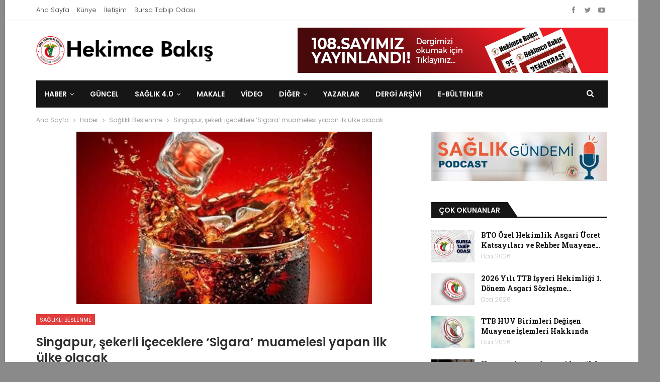

--- FILE ---
content_type: text/html; charset=UTF-8
request_url: https://hekimcebakis.org/haber/saglikli-beslenme/singapur-sekerli-iceceklere-sigara-muamelesi-yapan-ilk-ulke-olacak/
body_size: 22053
content:
<!DOCTYPE html>
<!--[if IE 8]>
<html class="ie ie8" lang="tr"> <![endif]-->
<!--[if IE 9]>
<html class="ie ie9" lang="tr"> <![endif]-->
<!--[if gt IE 9]><!-->
<html lang="tr"> <!--<![endif]-->
<head>
<meta charset="UTF-8">
<meta http-equiv="X-UA-Compatible" content="IE=edge">
<meta name="viewport" content="width=device-width, initial-scale=1.0">
<link rel="pingback" href="https://hekimcebakis.org/xmlrpc.php"/>
<meta name='robots' content='index, follow, max-image-preview:large, max-snippet:-1, max-video-preview:-1' />
<!-- This site is optimized with the Yoast SEO plugin v23.1 - https://yoast.com/wordpress/plugins/seo/ -->
<title>Singapur, şekerli içeceklere ‘Sigara’ muamelesi yapan ilk ülke olacak - Hekimce Bakış</title>
<link rel="canonical" href="https://hekimcebakis.org/haber/saglikli-beslenme/singapur-sekerli-iceceklere-sigara-muamelesi-yapan-ilk-ulke-olacak/" />
<meta property="og:locale" content="tr_TR" />
<meta property="og:type" content="article" />
<meta property="og:title" content="Singapur, şekerli içeceklere ‘Sigara’ muamelesi yapan ilk ülke olacak - Hekimce Bakış" />
<meta property="og:description" content="Singapur Sağlık Bakanlığı, ülkede yüksek şeker içerikli ürünlerin reklamını yasaklamaya hazırlandıklarını açıkladı. Singapur, reklam yasağını başlattığında, şeker içerikli içeceklerin reklamını yasaklayan ilk ülke olacak. Singapur, kişi başına şeker tüketiminin en [&hellip;]" />
<meta property="og:url" content="https://hekimcebakis.org/haber/saglikli-beslenme/singapur-sekerli-iceceklere-sigara-muamelesi-yapan-ilk-ulke-olacak/" />
<meta property="og:site_name" content="Hekimce Bakış" />
<meta property="article:publisher" content="https://www.facebook.com/HekimceBakis" />
<meta property="article:published_time" content="2019-10-10T11:49:45+00:00" />
<meta property="article:modified_time" content="2019-10-11T11:50:32+00:00" />
<meta property="og:image" content="https://hekimcebakis.org/wp-content/uploads/2019/10/sekerli-icecekler.jpeg" />
<meta property="og:image:width" content="588" />
<meta property="og:image:height" content="343" />
<meta property="og:image:type" content="image/jpeg" />
<meta name="author" content="Hekimce Bakış" />
<meta name="twitter:card" content="summary_large_image" />
<meta name="twitter:creator" content="@hekimcebakis" />
<meta name="twitter:site" content="@hekimcebakis" />
<meta name="twitter:label1" content="Yazan:" />
<meta name="twitter:data1" content="Hekimce Bakış" />
<meta name="twitter:label2" content="Tahmini okuma süresi" />
<meta name="twitter:data2" content="2 dakika" />
<script type="application/ld+json" class="yoast-schema-graph">{"@context":"https://schema.org","@graph":[{"@type":"Article","@id":"https://hekimcebakis.org/haber/saglikli-beslenme/singapur-sekerli-iceceklere-sigara-muamelesi-yapan-ilk-ulke-olacak/#article","isPartOf":{"@id":"https://hekimcebakis.org/haber/saglikli-beslenme/singapur-sekerli-iceceklere-sigara-muamelesi-yapan-ilk-ulke-olacak/"},"author":{"name":"Hekimce Bakış","@id":"https://hekimcebakis.org/#/schema/person/74f96a0f8b532e5765dafe5153206c66"},"headline":"Singapur, şekerli içeceklere ‘Sigara’ muamelesi yapan ilk ülke olacak","datePublished":"2019-10-10T11:49:45+00:00","dateModified":"2019-10-11T11:50:32+00:00","mainEntityOfPage":{"@id":"https://hekimcebakis.org/haber/saglikli-beslenme/singapur-sekerli-iceceklere-sigara-muamelesi-yapan-ilk-ulke-olacak/"},"wordCount":313,"publisher":{"@id":"https://hekimcebakis.org/#organization"},"image":{"@id":"https://hekimcebakis.org/haber/saglikli-beslenme/singapur-sekerli-iceceklere-sigara-muamelesi-yapan-ilk-ulke-olacak/#primaryimage"},"thumbnailUrl":"https://hekimcebakis.org/wp-content/uploads/2019/10/sekerli-icecekler.jpeg","articleSection":["Sağlıklı Beslenme"],"inLanguage":"tr"},{"@type":"WebPage","@id":"https://hekimcebakis.org/haber/saglikli-beslenme/singapur-sekerli-iceceklere-sigara-muamelesi-yapan-ilk-ulke-olacak/","url":"https://hekimcebakis.org/haber/saglikli-beslenme/singapur-sekerli-iceceklere-sigara-muamelesi-yapan-ilk-ulke-olacak/","name":"Singapur, şekerli içeceklere ‘Sigara’ muamelesi yapan ilk ülke olacak - Hekimce Bakış","isPartOf":{"@id":"https://hekimcebakis.org/#website"},"primaryImageOfPage":{"@id":"https://hekimcebakis.org/haber/saglikli-beslenme/singapur-sekerli-iceceklere-sigara-muamelesi-yapan-ilk-ulke-olacak/#primaryimage"},"image":{"@id":"https://hekimcebakis.org/haber/saglikli-beslenme/singapur-sekerli-iceceklere-sigara-muamelesi-yapan-ilk-ulke-olacak/#primaryimage"},"thumbnailUrl":"https://hekimcebakis.org/wp-content/uploads/2019/10/sekerli-icecekler.jpeg","datePublished":"2019-10-10T11:49:45+00:00","dateModified":"2019-10-11T11:50:32+00:00","breadcrumb":{"@id":"https://hekimcebakis.org/haber/saglikli-beslenme/singapur-sekerli-iceceklere-sigara-muamelesi-yapan-ilk-ulke-olacak/#breadcrumb"},"inLanguage":"tr","potentialAction":[{"@type":"ReadAction","target":["https://hekimcebakis.org/haber/saglikli-beslenme/singapur-sekerli-iceceklere-sigara-muamelesi-yapan-ilk-ulke-olacak/"]}]},{"@type":"ImageObject","inLanguage":"tr","@id":"https://hekimcebakis.org/haber/saglikli-beslenme/singapur-sekerli-iceceklere-sigara-muamelesi-yapan-ilk-ulke-olacak/#primaryimage","url":"https://hekimcebakis.org/wp-content/uploads/2019/10/sekerli-icecekler.jpeg","contentUrl":"https://hekimcebakis.org/wp-content/uploads/2019/10/sekerli-icecekler.jpeg","width":588,"height":343,"caption":"sekerli-icecekler"},{"@type":"BreadcrumbList","@id":"https://hekimcebakis.org/haber/saglikli-beslenme/singapur-sekerli-iceceklere-sigara-muamelesi-yapan-ilk-ulke-olacak/#breadcrumb","itemListElement":[{"@type":"ListItem","position":1,"name":"Ana sayfa","item":"https://hekimcebakis.org/"},{"@type":"ListItem","position":2,"name":"Singapur, şekerli içeceklere ‘Sigara’ muamelesi yapan ilk ülke olacak"}]},{"@type":"WebSite","@id":"https://hekimcebakis.org/#website","url":"https://hekimcebakis.org/","name":"Hekimce Bakış","description":"Bursa Tabip Odası yayınıdır","publisher":{"@id":"https://hekimcebakis.org/#organization"},"potentialAction":[{"@type":"SearchAction","target":{"@type":"EntryPoint","urlTemplate":"https://hekimcebakis.org/?s={search_term_string}"},"query-input":"required name=search_term_string"}],"inLanguage":"tr"},{"@type":"Organization","@id":"https://hekimcebakis.org/#organization","name":"Hekimce Bakış","url":"https://hekimcebakis.org/","logo":{"@type":"ImageObject","inLanguage":"tr","@id":"https://hekimcebakis.org/#/schema/logo/image/","url":"https://hekimcebakis.org/wp-content/uploads/2018/08/hekimce-bakis-logo-2.png","contentUrl":"https://hekimcebakis.org/wp-content/uploads/2018/08/hekimce-bakis-logo-2.png","width":432,"height":70,"caption":"Hekimce Bakış"},"image":{"@id":"https://hekimcebakis.org/#/schema/logo/image/"},"sameAs":["https://www.facebook.com/HekimceBakis","https://x.com/hekimcebakis","https://instagram.com/hekimcebakis","https://youtube.com/channel/UCLCNuXL-oqor0VY7qsQx-JQ"]},{"@type":"Person","@id":"https://hekimcebakis.org/#/schema/person/74f96a0f8b532e5765dafe5153206c66","name":"Hekimce Bakış","image":{"@type":"ImageObject","inLanguage":"tr","@id":"https://hekimcebakis.org/#/schema/person/image/","url":"https://secure.gravatar.com/avatar/9f7d80587be5fa954c6cce8d379d3f51c8cd14d82e39b1a2058a2b7afee0be2a?s=96&d=mm&r=g","contentUrl":"https://secure.gravatar.com/avatar/9f7d80587be5fa954c6cce8d379d3f51c8cd14d82e39b1a2058a2b7afee0be2a?s=96&d=mm&r=g","caption":"Hekimce Bakış"},"description":"Hekimce Bakış, Bursa Tabip Odası yayınıdır. E-Blog'taki yazılar aksi belirtilmedikçe BTO’nun resmi görüşü değildir. Kaynak belirterek alıntı yapılabilir.","url":"https://hekimcebakis.org/author/hekkisorg/"}]}</script>
<!-- / Yoast SEO plugin. -->
<link rel='dns-prefetch' href='//www.googletagmanager.com' />
<link rel='dns-prefetch' href='//fonts.googleapis.com' />
<link rel="alternate" type="application/rss+xml" title="Hekimce Bakış &raquo; akışı" href="https://hekimcebakis.org/feed/" />
<link rel="alternate" type="application/rss+xml" title="Hekimce Bakış &raquo; yorum akışı" href="https://hekimcebakis.org/comments/feed/" />
<link rel="alternate" type="text/calendar" title="iCal İçerik Kaynağı Hekimce Bakış &raquo;" href="https://hekimcebakis.org/events/?ical=1" />
<link rel="alternate" type="application/rss+xml" title="Hekimce Bakış &raquo; Singapur, şekerli içeceklere ‘Sigara’ muamelesi yapan ilk ülke olacak yorum akışı" href="https://hekimcebakis.org/haber/saglikli-beslenme/singapur-sekerli-iceceklere-sigara-muamelesi-yapan-ilk-ulke-olacak/feed/" />
<link rel="alternate" title="oEmbed (JSON)" type="application/json+oembed" href="https://hekimcebakis.org/wp-json/oembed/1.0/embed?url=https%3A%2F%2Fhekimcebakis.org%2Fhaber%2Fsaglikli-beslenme%2Fsingapur-sekerli-iceceklere-sigara-muamelesi-yapan-ilk-ulke-olacak%2F" />
<link rel="alternate" title="oEmbed (XML)" type="text/xml+oembed" href="https://hekimcebakis.org/wp-json/oembed/1.0/embed?url=https%3A%2F%2Fhekimcebakis.org%2Fhaber%2Fsaglikli-beslenme%2Fsingapur-sekerli-iceceklere-sigara-muamelesi-yapan-ilk-ulke-olacak%2F&#038;format=xml" />
<style id='wp-img-auto-sizes-contain-inline-css' type='text/css'>
img:is([sizes=auto i],[sizes^="auto," i]){contain-intrinsic-size:3000px 1500px}
/*# sourceURL=wp-img-auto-sizes-contain-inline-css */
</style>
<!-- <link rel='stylesheet' id='sdm-styles-css' href='https://hekimcebakis.org/wp-content/plugins/simple-download-monitor/css/sdm_wp_styles.css?ver=6.9' type='text/css' media='all' /> -->
<!-- <link rel='stylesheet' id='wp-block-library-css' href='https://hekimcebakis.org/wp-includes/css/dist/block-library/style.min.css?ver=6.9' type='text/css' media='all' /> -->
<link rel="stylesheet" type="text/css" href="//hekimcebakis.org/wp-content/cache/wpfc-minified/qt5q8cgu/9u46o.css" media="all"/>
<style id='wp-block-heading-inline-css' type='text/css'>
h1:where(.wp-block-heading).has-background,h2:where(.wp-block-heading).has-background,h3:where(.wp-block-heading).has-background,h4:where(.wp-block-heading).has-background,h5:where(.wp-block-heading).has-background,h6:where(.wp-block-heading).has-background{padding:1.25em 2.375em}h1.has-text-align-left[style*=writing-mode]:where([style*=vertical-lr]),h1.has-text-align-right[style*=writing-mode]:where([style*=vertical-rl]),h2.has-text-align-left[style*=writing-mode]:where([style*=vertical-lr]),h2.has-text-align-right[style*=writing-mode]:where([style*=vertical-rl]),h3.has-text-align-left[style*=writing-mode]:where([style*=vertical-lr]),h3.has-text-align-right[style*=writing-mode]:where([style*=vertical-rl]),h4.has-text-align-left[style*=writing-mode]:where([style*=vertical-lr]),h4.has-text-align-right[style*=writing-mode]:where([style*=vertical-rl]),h5.has-text-align-left[style*=writing-mode]:where([style*=vertical-lr]),h5.has-text-align-right[style*=writing-mode]:where([style*=vertical-rl]),h6.has-text-align-left[style*=writing-mode]:where([style*=vertical-lr]),h6.has-text-align-right[style*=writing-mode]:where([style*=vertical-rl]){rotate:180deg}
/*# sourceURL=https://hekimcebakis.org/wp-includes/blocks/heading/style.min.css */
</style>
<style id='global-styles-inline-css' type='text/css'>
:root{--wp--preset--aspect-ratio--square: 1;--wp--preset--aspect-ratio--4-3: 4/3;--wp--preset--aspect-ratio--3-4: 3/4;--wp--preset--aspect-ratio--3-2: 3/2;--wp--preset--aspect-ratio--2-3: 2/3;--wp--preset--aspect-ratio--16-9: 16/9;--wp--preset--aspect-ratio--9-16: 9/16;--wp--preset--color--black: #000000;--wp--preset--color--cyan-bluish-gray: #abb8c3;--wp--preset--color--white: #ffffff;--wp--preset--color--pale-pink: #f78da7;--wp--preset--color--vivid-red: #cf2e2e;--wp--preset--color--luminous-vivid-orange: #ff6900;--wp--preset--color--luminous-vivid-amber: #fcb900;--wp--preset--color--light-green-cyan: #7bdcb5;--wp--preset--color--vivid-green-cyan: #00d084;--wp--preset--color--pale-cyan-blue: #8ed1fc;--wp--preset--color--vivid-cyan-blue: #0693e3;--wp--preset--color--vivid-purple: #9b51e0;--wp--preset--gradient--vivid-cyan-blue-to-vivid-purple: linear-gradient(135deg,rgb(6,147,227) 0%,rgb(155,81,224) 100%);--wp--preset--gradient--light-green-cyan-to-vivid-green-cyan: linear-gradient(135deg,rgb(122,220,180) 0%,rgb(0,208,130) 100%);--wp--preset--gradient--luminous-vivid-amber-to-luminous-vivid-orange: linear-gradient(135deg,rgb(252,185,0) 0%,rgb(255,105,0) 100%);--wp--preset--gradient--luminous-vivid-orange-to-vivid-red: linear-gradient(135deg,rgb(255,105,0) 0%,rgb(207,46,46) 100%);--wp--preset--gradient--very-light-gray-to-cyan-bluish-gray: linear-gradient(135deg,rgb(238,238,238) 0%,rgb(169,184,195) 100%);--wp--preset--gradient--cool-to-warm-spectrum: linear-gradient(135deg,rgb(74,234,220) 0%,rgb(151,120,209) 20%,rgb(207,42,186) 40%,rgb(238,44,130) 60%,rgb(251,105,98) 80%,rgb(254,248,76) 100%);--wp--preset--gradient--blush-light-purple: linear-gradient(135deg,rgb(255,206,236) 0%,rgb(152,150,240) 100%);--wp--preset--gradient--blush-bordeaux: linear-gradient(135deg,rgb(254,205,165) 0%,rgb(254,45,45) 50%,rgb(107,0,62) 100%);--wp--preset--gradient--luminous-dusk: linear-gradient(135deg,rgb(255,203,112) 0%,rgb(199,81,192) 50%,rgb(65,88,208) 100%);--wp--preset--gradient--pale-ocean: linear-gradient(135deg,rgb(255,245,203) 0%,rgb(182,227,212) 50%,rgb(51,167,181) 100%);--wp--preset--gradient--electric-grass: linear-gradient(135deg,rgb(202,248,128) 0%,rgb(113,206,126) 100%);--wp--preset--gradient--midnight: linear-gradient(135deg,rgb(2,3,129) 0%,rgb(40,116,252) 100%);--wp--preset--font-size--small: 13px;--wp--preset--font-size--medium: 20px;--wp--preset--font-size--large: 36px;--wp--preset--font-size--x-large: 42px;--wp--preset--spacing--20: 0.44rem;--wp--preset--spacing--30: 0.67rem;--wp--preset--spacing--40: 1rem;--wp--preset--spacing--50: 1.5rem;--wp--preset--spacing--60: 2.25rem;--wp--preset--spacing--70: 3.38rem;--wp--preset--spacing--80: 5.06rem;--wp--preset--shadow--natural: 6px 6px 9px rgba(0, 0, 0, 0.2);--wp--preset--shadow--deep: 12px 12px 50px rgba(0, 0, 0, 0.4);--wp--preset--shadow--sharp: 6px 6px 0px rgba(0, 0, 0, 0.2);--wp--preset--shadow--outlined: 6px 6px 0px -3px rgb(255, 255, 255), 6px 6px rgb(0, 0, 0);--wp--preset--shadow--crisp: 6px 6px 0px rgb(0, 0, 0);}:where(.is-layout-flex){gap: 0.5em;}:where(.is-layout-grid){gap: 0.5em;}body .is-layout-flex{display: flex;}.is-layout-flex{flex-wrap: wrap;align-items: center;}.is-layout-flex > :is(*, div){margin: 0;}body .is-layout-grid{display: grid;}.is-layout-grid > :is(*, div){margin: 0;}:where(.wp-block-columns.is-layout-flex){gap: 2em;}:where(.wp-block-columns.is-layout-grid){gap: 2em;}:where(.wp-block-post-template.is-layout-flex){gap: 1.25em;}:where(.wp-block-post-template.is-layout-grid){gap: 1.25em;}.has-black-color{color: var(--wp--preset--color--black) !important;}.has-cyan-bluish-gray-color{color: var(--wp--preset--color--cyan-bluish-gray) !important;}.has-white-color{color: var(--wp--preset--color--white) !important;}.has-pale-pink-color{color: var(--wp--preset--color--pale-pink) !important;}.has-vivid-red-color{color: var(--wp--preset--color--vivid-red) !important;}.has-luminous-vivid-orange-color{color: var(--wp--preset--color--luminous-vivid-orange) !important;}.has-luminous-vivid-amber-color{color: var(--wp--preset--color--luminous-vivid-amber) !important;}.has-light-green-cyan-color{color: var(--wp--preset--color--light-green-cyan) !important;}.has-vivid-green-cyan-color{color: var(--wp--preset--color--vivid-green-cyan) !important;}.has-pale-cyan-blue-color{color: var(--wp--preset--color--pale-cyan-blue) !important;}.has-vivid-cyan-blue-color{color: var(--wp--preset--color--vivid-cyan-blue) !important;}.has-vivid-purple-color{color: var(--wp--preset--color--vivid-purple) !important;}.has-black-background-color{background-color: var(--wp--preset--color--black) !important;}.has-cyan-bluish-gray-background-color{background-color: var(--wp--preset--color--cyan-bluish-gray) !important;}.has-white-background-color{background-color: var(--wp--preset--color--white) !important;}.has-pale-pink-background-color{background-color: var(--wp--preset--color--pale-pink) !important;}.has-vivid-red-background-color{background-color: var(--wp--preset--color--vivid-red) !important;}.has-luminous-vivid-orange-background-color{background-color: var(--wp--preset--color--luminous-vivid-orange) !important;}.has-luminous-vivid-amber-background-color{background-color: var(--wp--preset--color--luminous-vivid-amber) !important;}.has-light-green-cyan-background-color{background-color: var(--wp--preset--color--light-green-cyan) !important;}.has-vivid-green-cyan-background-color{background-color: var(--wp--preset--color--vivid-green-cyan) !important;}.has-pale-cyan-blue-background-color{background-color: var(--wp--preset--color--pale-cyan-blue) !important;}.has-vivid-cyan-blue-background-color{background-color: var(--wp--preset--color--vivid-cyan-blue) !important;}.has-vivid-purple-background-color{background-color: var(--wp--preset--color--vivid-purple) !important;}.has-black-border-color{border-color: var(--wp--preset--color--black) !important;}.has-cyan-bluish-gray-border-color{border-color: var(--wp--preset--color--cyan-bluish-gray) !important;}.has-white-border-color{border-color: var(--wp--preset--color--white) !important;}.has-pale-pink-border-color{border-color: var(--wp--preset--color--pale-pink) !important;}.has-vivid-red-border-color{border-color: var(--wp--preset--color--vivid-red) !important;}.has-luminous-vivid-orange-border-color{border-color: var(--wp--preset--color--luminous-vivid-orange) !important;}.has-luminous-vivid-amber-border-color{border-color: var(--wp--preset--color--luminous-vivid-amber) !important;}.has-light-green-cyan-border-color{border-color: var(--wp--preset--color--light-green-cyan) !important;}.has-vivid-green-cyan-border-color{border-color: var(--wp--preset--color--vivid-green-cyan) !important;}.has-pale-cyan-blue-border-color{border-color: var(--wp--preset--color--pale-cyan-blue) !important;}.has-vivid-cyan-blue-border-color{border-color: var(--wp--preset--color--vivid-cyan-blue) !important;}.has-vivid-purple-border-color{border-color: var(--wp--preset--color--vivid-purple) !important;}.has-vivid-cyan-blue-to-vivid-purple-gradient-background{background: var(--wp--preset--gradient--vivid-cyan-blue-to-vivid-purple) !important;}.has-light-green-cyan-to-vivid-green-cyan-gradient-background{background: var(--wp--preset--gradient--light-green-cyan-to-vivid-green-cyan) !important;}.has-luminous-vivid-amber-to-luminous-vivid-orange-gradient-background{background: var(--wp--preset--gradient--luminous-vivid-amber-to-luminous-vivid-orange) !important;}.has-luminous-vivid-orange-to-vivid-red-gradient-background{background: var(--wp--preset--gradient--luminous-vivid-orange-to-vivid-red) !important;}.has-very-light-gray-to-cyan-bluish-gray-gradient-background{background: var(--wp--preset--gradient--very-light-gray-to-cyan-bluish-gray) !important;}.has-cool-to-warm-spectrum-gradient-background{background: var(--wp--preset--gradient--cool-to-warm-spectrum) !important;}.has-blush-light-purple-gradient-background{background: var(--wp--preset--gradient--blush-light-purple) !important;}.has-blush-bordeaux-gradient-background{background: var(--wp--preset--gradient--blush-bordeaux) !important;}.has-luminous-dusk-gradient-background{background: var(--wp--preset--gradient--luminous-dusk) !important;}.has-pale-ocean-gradient-background{background: var(--wp--preset--gradient--pale-ocean) !important;}.has-electric-grass-gradient-background{background: var(--wp--preset--gradient--electric-grass) !important;}.has-midnight-gradient-background{background: var(--wp--preset--gradient--midnight) !important;}.has-small-font-size{font-size: var(--wp--preset--font-size--small) !important;}.has-medium-font-size{font-size: var(--wp--preset--font-size--medium) !important;}.has-large-font-size{font-size: var(--wp--preset--font-size--large) !important;}.has-x-large-font-size{font-size: var(--wp--preset--font-size--x-large) !important;}
/*# sourceURL=global-styles-inline-css */
</style>
<style id='classic-theme-styles-inline-css' type='text/css'>
/*! This file is auto-generated */
.wp-block-button__link{color:#fff;background-color:#32373c;border-radius:9999px;box-shadow:none;text-decoration:none;padding:calc(.667em + 2px) calc(1.333em + 2px);font-size:1.125em}.wp-block-file__button{background:#32373c;color:#fff;text-decoration:none}
/*# sourceURL=/wp-includes/css/classic-themes.min.css */
</style>
<!-- <link rel='stylesheet' id='bcct_style-css' href='https://hekimcebakis.org/wp-content/plugins/better-click-to-tweet/assets/css/styles.css?ver=3.0' type='text/css' media='all' /> -->
<!-- <link rel='stylesheet' id='cptch_stylesheet-css' href='https://hekimcebakis.org/wp-content/plugins/captcha-plus/css/front_end_style.css?ver=plus-5.0.5' type='text/css' media='all' /> -->
<!-- <link rel='stylesheet' id='dashicons-css' href='https://hekimcebakis.org/wp-includes/css/dashicons.min.css?ver=6.9' type='text/css' media='all' /> -->
<!-- <link rel='stylesheet' id='cptch_desktop_style-css' href='https://hekimcebakis.org/wp-content/plugins/captcha-plus/css/desktop_style.css?ver=plus-5.0.5' type='text/css' media='all' /> -->
<!-- <link rel='stylesheet' id='contact-form-7-css' href='https://hekimcebakis.org/wp-content/plugins/contact-form-7/includes/css/styles.css?ver=5.9.8' type='text/css' media='all' /> -->
<!-- <link rel='stylesheet' id='directIQstyle_admin-css' href='https://hekimcebakis.org/wp-content/plugins/directiq-wp/css/style.css?ver=1.0' type='text/css' media='all' /> -->
<!-- <link rel='stylesheet' id='directIQ_admin_css-css' href='https://hekimcebakis.org/wp-content/plugins/directiq-wp/css/directiq_admin.css?ver=1.0' type='text/css' media='all' /> -->
<!-- <link rel='stylesheet' id='bootstrap_style-css' href='https://hekimcebakis.org/wp-content/plugins/directiq-wp/css/bootstrap.min.css?ver=1.0' type='text/css' media='all' /> -->
<!-- <link rel='stylesheet' id='directIQstyle_main-css' href='https://hekimcebakis.org/wp-content/plugins/directiq-wp/css/front.php?ver=1.0' type='text/css' media='all' /> -->
<!-- <link rel='stylesheet' id='dflip-style-css' href='https://hekimcebakis.org/wp-content/plugins/3d-flipbook-dflip-lite/assets/css/dflip.min.css?ver=2.4.20' type='text/css' media='all' /> -->
<!-- <link rel='stylesheet' id='slb_core-css' href='https://hekimcebakis.org/wp-content/plugins/simple-lightbox/client/css/app.css?ver=2.9.3' type='text/css' media='all' /> -->
<!-- <link rel='stylesheet' id='publisher-child-css' href='https://hekimcebakis.org/wp-content/themes/publisher-child/style.css?ver=1.0.0' type='text/css' media='all' /> -->
<link rel="stylesheet" type="text/css" href="//hekimcebakis.org/wp-content/cache/wpfc-minified/k9tt3avx/dupgh.css" media="all"/>
<link rel='stylesheet' id='better-framework-main-fonts-css' href='https://fonts.googleapis.com/css?family=Roboto:400&#038;display=swap' type='text/css' media='all' />
<link rel='stylesheet' id='better-framework-font-1-css' href='https://fonts.googleapis.com/css?family=Poppins:400,300,600,500&#038;subset=latin-ext&#038;display=swap' type='text/css' media='all' />
<link rel='stylesheet' id='better-framework-font-2-css' href='https://fonts.googleapis.com/css?family=Roboto+Slab:400,700&#038;subset=latin-ext&#038;display=swap' type='text/css' media='all' />
<script type="text/javascript" src="https://hekimcebakis.org/wp-includes/js/jquery/jquery.min.js?ver=3.7.1" id="jquery-core-js"></script>
<script type="text/javascript" src="https://hekimcebakis.org/wp-includes/js/jquery/jquery-migrate.min.js?ver=3.4.1" id="jquery-migrate-js"></script>
<script type="text/javascript" src="https://hekimcebakis.org/wp-content/plugins/directiq-wp/js/jquery.min.js?ver=6.9" id="directIQscript_jquery-js"></script>
<script type="text/javascript" src="https://hekimcebakis.org/wp-content/plugins/directiq-wp/js/serialize.js?ver=6.9" id="directIQscript_serialize-js"></script>
<script type="text/javascript" id="diq-sc-form-process-js-extra">
/* <![CDATA[ */
var diq_front_sc_form = {"ajax_url":"https://hekimcebakis.org/wp-admin/admin-ajax.php"};
//# sourceURL=diq-sc-form-process-js-extra
/* ]]> */
</script>
<script type="text/javascript" src="https://hekimcebakis.org/wp-content/plugins/directiq-wp/js/diq_sc_form_process.js?ver=6.9" id="diq-sc-form-process-js"></script>
<script type="text/javascript" id="sdm-scripts-js-extra">
/* <![CDATA[ */
var sdm_ajax_script = {"ajaxurl":"https://hekimcebakis.org/wp-admin/admin-ajax.php"};
//# sourceURL=sdm-scripts-js-extra
/* ]]> */
</script>
<script type="text/javascript" src="https://hekimcebakis.org/wp-content/plugins/simple-download-monitor/js/sdm_wp_scripts.js?ver=6.9" id="sdm-scripts-js"></script>
<!-- Site Kit tarafından eklenen Google etiketi (gtag.js) snippet&#039;i -->
<!-- Google Analytics snippet added by Site Kit -->
<script type="text/javascript" src="https://www.googletagmanager.com/gtag/js?id=GT-TBWLMQX" id="google_gtagjs-js" async></script>
<script type="text/javascript" id="google_gtagjs-js-after">
/* <![CDATA[ */
window.dataLayer = window.dataLayer || [];function gtag(){dataLayer.push(arguments);}
gtag("set","linker",{"domains":["hekimcebakis.org"]});
gtag("js", new Date());
gtag("set", "developer_id.dZTNiMT", true);
gtag("config", "GT-TBWLMQX");
//# sourceURL=google_gtagjs-js-after
/* ]]> */
</script>
<script></script><link rel="https://api.w.org/" href="https://hekimcebakis.org/wp-json/" /><link rel="alternate" title="JSON" type="application/json" href="https://hekimcebakis.org/wp-json/wp/v2/posts/3668" /><link rel="EditURI" type="application/rsd+xml" title="RSD" href="https://hekimcebakis.org/xmlrpc.php?rsd" />
<meta name="generator" content="WordPress 6.9" />
<link rel='shortlink' href='https://hekimcebakis.org/?p=3668' />
<link rel="amphtml" href="https://hekimcebakis.org/amp/haber/saglikli-beslenme/singapur-sekerli-iceceklere-sigara-muamelesi-yapan-ilk-ulke-olacak/"/>
<meta name="generator" content="Site Kit by Google 1.171.0" /><meta name="tec-api-version" content="v1"><meta name="tec-api-origin" content="https://hekimcebakis.org"><link rel="alternate" href="https://hekimcebakis.org/wp-json/tribe/events/v1/" /><script id="mcjs">!function(c,h,i,m,p){m=c.createElement(h),p=c.getElementsByTagName(h)[0],m.async=1,m.src=i,p.parentNode.insertBefore(m,p)}(document,"script","https://chimpstatic.com/mcjs-connected/js/users/eeb2d4a1fdea277d06d0b14a6/ab1281188c9304d7b76ee2203.js");</script>			<link rel="shortcut icon" href="https://hekimcebakis.org/wp-content/uploads/2018/08/bto-ikon.png">      <meta name="onesignal" content="wordpress-plugin"/>
<script>
window.OneSignalDeferred = window.OneSignalDeferred || [];
OneSignalDeferred.push(function(OneSignal) {
var oneSignal_options = {};
window._oneSignalInitOptions = oneSignal_options;
oneSignal_options['serviceWorkerParam'] = { scope: '/' };
oneSignal_options['serviceWorkerPath'] = 'OneSignalSDKWorker.js.php';
OneSignal.Notifications.setDefaultUrl("https://hekimcebakis.org");
oneSignal_options['wordpress'] = true;
oneSignal_options['appId'] = '60e822e0-7db8-4436-a167-74ff82649ac0';
oneSignal_options['allowLocalhostAsSecureOrigin'] = true;
oneSignal_options['welcomeNotification'] = { };
oneSignal_options['welcomeNotification']['title'] = "Abone olduğunuz için teşekkürler...";
oneSignal_options['welcomeNotification']['message'] = "Her yeni yazımızda size buradan bildirim sunacağız.";
oneSignal_options['path'] = "https://hekimcebakis.org/wp-content/plugins/onesignal-free-web-push-notifications/sdk_files/";
oneSignal_options['promptOptions'] = { };
oneSignal_options['promptOptions']['actionMessage'] = "Yeni yazılarımızda size bildirimler sunmak istiyoruz.";
oneSignal_options['promptOptions']['exampleNotificationTitleDesktop'] = "bu örnek bildirimdir";
oneSignal_options['promptOptions']['exampleNotificationMessageDesktop'] = "masaüstü örnek bildirim mesajı";
oneSignal_options['promptOptions']['exampleNotificationTitleMobile'] = "mobil örnek bildirim başlığı";
oneSignal_options['promptOptions']['exampleNotificationMessageMobile'] = "mobil örnek bildirim mesajı";
oneSignal_options['promptOptions']['exampleNotificationCaption'] = "örnek bildirim başlığı";
oneSignal_options['promptOptions']['acceptButtonText'] = "KABUL ET";
oneSignal_options['promptOptions']['cancelButtonText'] = "Hayır";
oneSignal_options['promptOptions']['siteName'] = "https://hekimcebakis.org";
oneSignal_options['promptOptions']['autoAcceptTitle'] = "İzin ver e tıklayın";
oneSignal_options['notifyButton'] = { };
oneSignal_options['notifyButton']['enable'] = true;
oneSignal_options['notifyButton']['position'] = 'bottom-left';
oneSignal_options['notifyButton']['theme'] = 'default';
oneSignal_options['notifyButton']['size'] = 'medium';
oneSignal_options['notifyButton']['showCredit'] = true;
oneSignal_options['notifyButton']['text'] = {};
oneSignal_options['notifyButton']['text']['tip.state.unsubscribed'] = 'Yeni yazılarımızdan haberdar olmak için.';
oneSignal_options['notifyButton']['text']['tip.state.subscribed'] = 'Başırı ile abone oldunuz, teşekkür ederiz.';
oneSignal_options['notifyButton']['text']['tip.state.blocked'] = 'Bildirimleri engellediniz.';
oneSignal_options['notifyButton']['text']['message.action.subscribed'] = 'Abone olduğunuz için teşekkürler...';
oneSignal_options['notifyButton']['text']['message.action.resubscribed'] = 'Tekrar Abone olduğunuz için teşekkürler...';
oneSignal_options['notifyButton']['text']['message.action.unsubscribed'] = 'Tekrar abone olmak istermisiniz';
oneSignal_options['notifyButton']['text']['dialog.main.title'] = 'Bildirimleri yönet';
oneSignal_options['notifyButton']['text']['dialog.main.button.subscribe'] = 'Abone Ol';
oneSignal_options['notifyButton']['text']['dialog.main.button.unsubscribe'] = 'Abonelikten Çık';
oneSignal_options['notifyButton']['text']['dialog.blocked.title'] = 'Bildirimleri Almıyorsunuz';
oneSignal_options['notifyButton']['text']['dialog.blocked.message'] = 'Lütfen aboneliğinizi yönetmek için resimdeki talimatı izleyin.';
OneSignal.init(window._oneSignalInitOptions);
OneSignal.Slidedown.promptPush()      });
function documentInitOneSignal() {
var oneSignal_elements = document.getElementsByClassName("OneSignal-prompt");
var oneSignalLinkClickHandler = function(event) { OneSignal.Notifications.requestPermission(); event.preventDefault(); };        for(var i = 0; i < oneSignal_elements.length; i++)
oneSignal_elements[i].addEventListener('click', oneSignalLinkClickHandler, false);
}
if (document.readyState === 'complete') {
documentInitOneSignal();
}
else {
window.addEventListener("load", function(event){
documentInitOneSignal();
});
}
</script>
<meta name="generator" content="Powered by WPBakery Page Builder - drag and drop page builder for WordPress."/>
<script type="application/ld+json">{
"@context": "http://schema.org/",
"@type": "Organization",
"@id": "#organization",
"logo": {
"@type": "ImageObject",
"url": "https://hekimcebakis.org/wp-content/uploads/2018/07/hekimce-bakis-logo.png"
},
"url": "https://hekimcebakis.org/",
"name": "Hekimce Bak\u0131\u015f",
"description": "Bursa Tabip Odas\u0131 yay\u0131n\u0131d\u0131r"
}</script>
<script type="application/ld+json">{
"@context": "http://schema.org/",
"@type": "WebSite",
"name": "Hekimce Bak\u0131\u015f",
"alternateName": "Bursa Tabip Odas\u0131 yay\u0131n\u0131d\u0131r",
"url": "https://hekimcebakis.org/"
}</script>
<script type="application/ld+json">{
"@context": "http://schema.org/",
"@type": "BlogPosting",
"headline": "Singapur, \u015fekerli i\u00e7eceklere \u2018Sigara\u2019 muamelesi yapan ilk \u00fclke olacak",
"description": "Singapur Sa\u011fl\u0131k Bakanl\u0131\u011f\u0131, \u00fclkede y\u00fcksek \u015feker i\u00e7erikli \u00fcr\u00fcnlerin reklam\u0131n\u0131 yasaklamaya haz\u0131rland\u0131klar\u0131n\u0131 a\u00e7\u0131klad\u0131. Singapur, reklam yasa\u011f\u0131n\u0131 ba\u015flatt\u0131\u011f\u0131nda, \u015feker i\u00e7erikli i\u00e7eceklerin reklam\u0131n\u0131 yasaklayan ilk \u00fclke olacak.Singapur, ki\u015fi ba\u015f\u0131na \u015feker t",
"datePublished": "2019-10-10",
"dateModified": "2019-10-11",
"author": {
"@type": "Person",
"@id": "#person-HekimceBak",
"name": "Hekimce Bak\u0131\u015f"
},
"image": "https://hekimcebakis.org/wp-content/uploads/2019/10/sekerli-icecekler.jpeg",
"interactionStatistic": [
{
"@type": "InteractionCounter",
"interactionType": "http://schema.org/CommentAction",
"userInteractionCount": "0"
}
],
"publisher": {
"@id": "#organization"
},
"mainEntityOfPage": "https://hekimcebakis.org/haber/saglikli-beslenme/singapur-sekerli-iceceklere-sigara-muamelesi-yapan-ilk-ulke-olacak/"
}</script>
<!-- <link rel='stylesheet' id='bf-minifed-css-1' href='https://hekimcebakis.org/wp-content/bs-booster-cache/6320a26b035f5b69f4da52c758b1275c.css' type='text/css' media='all' /> -->
<!-- <link rel='stylesheet' id='7.11.0-1731156704' href='https://hekimcebakis.org/wp-content/bs-booster-cache/94339ef9d65c44a5b04ea299b4b7c89f.css' type='text/css' media='all' /> -->
<link rel="stylesheet" type="text/css" href="//hekimcebakis.org/wp-content/cache/wpfc-minified/30umrjtt/9u46o.css" media="all"/>
<!-- BetterFramework Head Inline CSS -->
<style>
/** footer daki sosyal ikonların sola dayanması için**/
.widget_better-social-counter .better-social-counter.style-button .social-list {
text-align: left;}
/** haber grubundaki büyük resmin üstündeki yazar ismi tam çıksın diye yazar alanını 200 yaptım**/
.post-meta .post-author {
font-weight: bolder;
font-style: normal;
margin-right: 8px;
max-width: 200px;
white-space: nowrap;
overflow: hidden;
text-overflow: ellipsis;
display: inline-block;
vertical-align: top;
}
.btn.btn-lg222 {
height: 57px;
width: 100%;
line-height: 57px;
padding: 0 30px;
background: #dd3333 ;
font-size: 20px;
}
</style>
<!-- /BetterFramework Head Inline CSS-->
<noscript><style> .wpb_animate_when_almost_visible { opacity: 1; }</style></noscript>	</head>
<body class="wp-singular post-template-default single single-post postid-3668 single-format-standard wp-theme-publisher wp-child-theme-publisher-child tribe-no-js bs-theme bs-publisher bs-publisher-better-mag active-light-box ltr close-rh page-layout-2-col page-layout-2-col-right boxed main-menu-sticky-smart main-menu-boxed active-ajax-search single-prim-cat-42 single-cat-42  bs-show-ha bs-show-ha-b wpb-js-composer js-comp-ver-7.7.2 vc_responsive bs-ll-a" dir="ltr">
<div class="main-wrap content-main-wrap">
<header id="header" class="site-header header-style-2 boxed" itemscope="itemscope" itemtype="https://schema.org/WPHeader">
<section class="topbar topbar-style-1 hidden-xs hidden-xs">
<div class="content-wrap">
<div class="container">
<div class="topbar-inner clearfix">
<div class="section-links">
<div  class="  better-studio-shortcode bsc-clearfix better-social-counter style-button not-colored in-4-col">
<ul class="social-list bsc-clearfix"><li class="social-item facebook"><a href = "https://www.facebook.com/HekimceBakis" target = "_blank" > <i class="item-icon bsfi-facebook" ></i><span class="item-title" > Likes </span> </a> </li> <li class="social-item twitter"><a href = "https://twitter.com/hekimcebakis" target = "_blank" > <i class="item-icon bsfi-twitter" ></i><span class="item-title" > Followers </span> </a> </li> <li class="social-item youtube"><a href = "https://youtube.com/channel/UCLCNuXL-oqor0VY7qsQx-JQ" target = "_blank" > <i class="item-icon bsfi-youtube" ></i><span class="item-title" > Üyeler </span> </a> </li> 			</ul>
</div>
</div>
<div class="section-menu">
<div id="menu-top" class="menu top-menu-wrapper" role="navigation" itemscope="itemscope" itemtype="https://schema.org/SiteNavigationElement">
<nav class="top-menu-container">
<ul id="top-navigation" class="top-menu menu clearfix bsm-pure">
<li id="menu-item-158" class="menu-item menu-item-type-post_type menu-item-object-page menu-item-home better-anim-fade menu-item-158"><a href="https://hekimcebakis.org/">Ana Sayfa</a></li>
<li id="menu-item-159" class="menu-item menu-item-type-post_type menu-item-object-page better-anim-fade menu-item-159"><a href="https://hekimcebakis.org/kunye/">Künye</a></li>
<li id="menu-item-140" class="menu-item menu-item-type-post_type menu-item-object-page better-anim-fade menu-item-140"><a href="https://hekimcebakis.org/iletisim/">İletişim</a></li>
<li id="menu-item-636" class="menu-item menu-item-type-custom menu-item-object-custom better-anim-fade menu-item-636"><a href="https://www.bto.org.tr/">Bursa Tabip Odası</a></li>
</ul>
</nav>
</div>
</div>
</div>
</div>
</div>
</section>
<div class="header-inner">
<div class="content-wrap">
<div class="container">
<div class="row">
<div class="row-height">
<div class="logo-col col-xs-4">
<div class="col-inside">
<div id="site-branding" class="site-branding">
<p  id="site-title" class="logo h1 img-logo">
<a href="https://hekimcebakis.org/" itemprop="url" rel="home">
<img id="site-logo" src="https://hekimcebakis.org/wp-content/uploads/2018/07/hekimce-bakis-logo.png"
alt="Hekimce Bakış"  data-bsrjs="https://hekimcebakis.org/wp-content/uploads/2018/07/hekimce-bakis-logo.png"  />
<span class="site-title">Hekimce Bakış - Bursa Tabip Odası yayınıdır</span>
</a>
</p>
</div><!-- .site-branding -->
</div>
</div>
<div class="sidebar-col col-xs-8">
<div class="col-inside">
<aside id="sidebar" class="sidebar" role="complementary" itemscope="itemscope" itemtype="https://schema.org/WPSideBar">
<div class="xhjledqy xhjledqy-pubadban xhjledqy-show-desktop xhjledqy-show-tablet-portrait xhjledqy-show-tablet-landscape xhjledqy-show-phone xhjledqy-loc-header_aside_logo xhjledqy-align-right xhjledqy-column-1 xhjledqy-clearfix no-bg-box-model"><div id="xhjledqy-29-584311455" class="xhjledqy-container xhjledqy-type-image " itemscope="" itemtype="https://schema.org/WPAdBlock" data-adid="29" data-type="image"><a itemprop="url" class="xhjledqy-link" href="https://hekimcebakis.org/e-dergi/" target="_self" ><img class="xhjledqy-image" src="https://hekimcebakis.org/wp-content/uploads/2018/08/Banner-108.jpg" alt="- Hekimce Bakis 107. Sayi-" /></a><p class='xhjledqy-caption xhjledqy-caption-below'>- Hekimce Bakis 107. Sayi-</p></div></div>										</aside>
</div>
</div>
</div>
</div>
</div>
</div>
</div>
<div id="menu-main" class="menu main-menu-wrapper show-search-item menu-actions-btn-width-1" role="navigation" itemscope="itemscope" itemtype="https://schema.org/SiteNavigationElement">
<div class="main-menu-inner">
<div class="content-wrap">
<div class="container">
<nav class="main-menu-container">
<ul id="main-navigation" class="main-menu menu bsm-pure clearfix">
<li id="menu-item-536" class="menu-item menu-item-type-taxonomy menu-item-object-category current-post-ancestor menu-item-has-children menu-term-1 better-anim-fade menu-item-536"><a href="https://hekimcebakis.org/category/haber/">Haber</a>
<ul class="sub-menu">
<li id="menu-item-137" class="menu-item menu-item-type-taxonomy menu-item-object-category menu-term-6 better-anim-fade menu-item-137"><a href="https://hekimcebakis.org/category/haber/cevre-haberleri/">Çevre Haberleri</a></li>
<li id="menu-item-134" class="menu-item menu-item-type-taxonomy menu-item-object-category menu-term-5 better-anim-fade menu-item-134"><a href="https://hekimcebakis.org/category/haber/saglik-haberleri/">Sağlık Haberleri</a></li>
</ul>
</li>
<li id="menu-item-2508" class="menu-item menu-item-type-taxonomy menu-item-object-category menu-term-16 better-anim-fade menu-item-2508"><a href="https://hekimcebakis.org/category/guncel/">Güncel</a></li>
<li id="menu-item-138" class="menu-item menu-item-type-taxonomy menu-item-object-category menu-item-has-children menu-term-4 better-anim-fade menu-item-138"><a href="https://hekimcebakis.org/category/saglik-4-0/">Sağlık 4.0</a>
<ul class="sub-menu">
<li id="menu-item-559" class="menu-item menu-item-type-taxonomy menu-item-object-category menu-term-30 better-anim-fade menu-item-559"><a href="https://hekimcebakis.org/category/saglik-4-0/robot/">Robot</a></li>
<li id="menu-item-560" class="menu-item menu-item-type-taxonomy menu-item-object-category menu-term-31 better-anim-fade menu-item-560"><a href="https://hekimcebakis.org/category/saglik-4-0/yapay-zeka/">Yapay Zeka</a></li>
<li id="menu-item-557" class="menu-item menu-item-type-taxonomy menu-item-object-category menu-term-32 better-anim-fade menu-item-557"><a href="https://hekimcebakis.org/category/saglik-4-0/3d-yazici/">3D Yazıcı</a></li>
<li id="menu-item-558" class="menu-item menu-item-type-taxonomy menu-item-object-category menu-term-33 better-anim-fade menu-item-558"><a href="https://hekimcebakis.org/category/saglik-4-0/blockchain/">Blockchain</a></li>
<li id="menu-item-2510" class="menu-item menu-item-type-taxonomy menu-item-object-category menu-term-41 better-anim-fade menu-item-2510"><a href="https://hekimcebakis.org/category/saglik-4-0/uygulamalar/">Uygulamalar</a></li>
</ul>
</li>
<li id="menu-item-388" class="menu-item menu-item-type-taxonomy menu-item-object-category menu-term-15 better-anim-fade menu-item-388"><a href="https://hekimcebakis.org/category/makale/">Makale</a></li>
<li id="menu-item-540" class="menu-item menu-item-type-taxonomy menu-item-object-category menu-term-29 better-anim-fade menu-item-540"><a href="https://hekimcebakis.org/category/video/">Video</a></li>
<li id="menu-item-2506" class="menu-item menu-item-type-custom menu-item-object-custom menu-item-has-children better-anim-fade menu-item-2506"><a href="#">DİĞER</a>
<ul class="sub-menu">
<li id="menu-item-2507" class="menu-item menu-item-type-taxonomy menu-item-object-category menu-term-28 better-anim-fade menu-item-2507"><a href="https://hekimcebakis.org/category/etkinlikler/">Etkinlikler</a></li>
<li id="menu-item-2509" class="menu-item menu-item-type-taxonomy menu-item-object-category menu-term-69 better-anim-fade menu-item-2509"><a href="https://hekimcebakis.org/category/kultur-sanat/">Kültür-Sanat</a></li>
<li id="menu-item-2505" class="menu-item menu-item-type-taxonomy menu-item-object-category menu-term-83 better-anim-fade menu-item-2505"><a href="https://hekimcebakis.org/category/paramedikal/">Paramedikal</a></li>
<li id="menu-item-135" class="menu-item menu-item-type-taxonomy menu-item-object-category menu-term-2 better-anim-fade menu-item-135"><a href="https://hekimcebakis.org/category/soylesi/">Söyleşi</a></li>
<li id="menu-item-2511" class="menu-item menu-item-type-taxonomy menu-item-object-category menu-term-70 better-anim-fade menu-item-2511"><a href="https://hekimcebakis.org/category/spor/">Spor</a></li>
<li id="menu-item-537" class="menu-item menu-item-type-taxonomy menu-item-object-category menu-term-27 better-anim-fade menu-item-537"><a href="https://hekimcebakis.org/category/tip-egitimi/">Tıp Eğitimi</a></li>
</ul>
</li>
<li id="menu-item-531" class="menu-item menu-item-type-post_type menu-item-object-page better-anim-fade menu-item-531"><a href="https://hekimcebakis.org/yazarlarimiz/">Yazarlar</a></li>
<li id="menu-item-638" class="menu-item menu-item-type-post_type menu-item-object-page better-anim-fade menu-item-638"><a href="https://hekimcebakis.org/e-dergi/">Dergi Arşivi</a></li>
<li id="menu-item-770" class="menu-item menu-item-type-post_type menu-item-object-page better-anim-fade menu-item-770"><a href="https://hekimcebakis.org/e-bulten-arsivi/">E-Bültenler</a></li>
</ul><!-- #main-navigation -->
<div class="menu-action-buttons width-1">
<div class="search-container close">
<span class="search-handler"><i class="fa fa-search"></i></span>
<div class="search-box clearfix">
<form role="search" method="get" class="search-form clearfix" action="https://hekimcebakis.org">
<input type="search" class="search-field"
placeholder="Arama..."
value="" name="s"
title="Aramak:"
autocomplete="off">
<input type="submit" class="search-submit" value="Arama">
</form><!-- .search-form -->
</div>
</div>
</div>
</nav><!-- .main-menu-container -->
</div>
</div>
</div>
</div><!-- .menu -->
</header><!-- .header -->
<div class="rh-header clearfix dark deferred-block-exclude">
<div class="rh-container clearfix">
<div class="menu-container close">
<span class="menu-handler"><span class="lines"></span></span>
</div><!-- .menu-container -->
<div class="logo-container rh-img-logo">
<a href="https://hekimcebakis.org/" itemprop="url" rel="home">
<img src="https://hekimcebakis.org/wp-content/uploads/2018/08/hekimce-bakis-logo-disi-2.png"
alt="Hekimce Bakış"  data-bsrjs="https://hekimcebakis.org/wp-content/uploads/2018/07/hekimce-bakis-logo-disi.png"  />				</a>
</div><!-- .logo-container -->
</div><!-- .rh-container -->
</div><!-- .rh-header -->
<nav role="navigation" aria-label="Breadcrumbs" class="bf-breadcrumb clearfix bc-top-style"><div class="container bf-breadcrumb-container"><ul class="bf-breadcrumb-items" itemscope itemtype="http://schema.org/BreadcrumbList"><meta name="numberOfItems" content="4" /><meta name="itemListOrder" content="Ascending" /><li itemprop="itemListElement" itemscope itemtype="http://schema.org/ListItem" class="bf-breadcrumb-item bf-breadcrumb-begin"><a itemprop="item" href="https://hekimcebakis.org" rel="home"><span itemprop="name">Ana Sayfa</span></a><meta itemprop="position" content="1" /></li><li itemprop="itemListElement" itemscope itemtype="http://schema.org/ListItem" class="bf-breadcrumb-item"><a itemprop="item" href="https://hekimcebakis.org/category/haber/" ><span itemprop="name">Haber</span></a><meta itemprop="position" content="2" /></li><li itemprop="itemListElement" itemscope itemtype="http://schema.org/ListItem" class="bf-breadcrumb-item"><a itemprop="item" href="https://hekimcebakis.org/category/haber/saglikli-beslenme/" ><span itemprop="name">Sağlıklı Beslenme</span></a><meta itemprop="position" content="3" /></li><li itemprop="itemListElement" itemscope itemtype="http://schema.org/ListItem" class="bf-breadcrumb-item bf-breadcrumb-end"><span itemprop="name">Singapur, şekerli içeceklere ‘Sigara’ muamelesi yapan ilk ülke olacak</span><meta itemprop="item" content="https://hekimcebakis.org/haber/saglikli-beslenme/singapur-sekerli-iceceklere-sigara-muamelesi-yapan-ilk-ulke-olacak/"/><meta itemprop="position" content="4" /></li></ul></div></nav><div class="content-wrap">
<main id="content" class="content-container">
<div class="container layout-2-col layout-2-col-1 layout-right-sidebar layout-bc-before post-template-10">
<div class="row main-section">
<div class="col-sm-8 content-column">
<div class="single-container">
<article id="post-3668" class="post-3668 post type-post status-publish format-standard has-post-thumbnail  category-saglikli-beslenme single-post-content">
<div class="single-featured"><a class="post-thumbnail open-lightbox" href="https://hekimcebakis.org/wp-content/uploads/2019/10/sekerli-icecekler.jpeg" data-rel="lightbox-image"><img  width="588" height="343" alt="sekerli-icecekler" data-src="https://hekimcebakis.org/wp-content/uploads/2019/10/sekerli-icecekler.jpeg">											</a>
</div>
<div class="post-header-inner">
<div class="post-header-title">
<div class="term-badges floated"><span class="term-badge term-42"><a href="https://hekimcebakis.org/category/haber/saglikli-beslenme/">Sağlıklı Beslenme</a></span></div>											<h1 class="single-post-title">
<span class="post-title" itemprop="headline">Singapur, şekerli içeceklere ‘Sigara’ muamelesi yapan ilk ülke olacak</span>
</h1>
<div class="post-meta single-post-meta">
<a href="https://hekimcebakis.org/author/hekkisorg/"
title="Yazar Makalelerine Göz At"
class="post-author-a post-author-avatar">
<img alt=''  data-src='https://hekimcebakis.org/wp-content/uploads/2018/08/BURSA-TABIP-LOGO-150x150.jpg' class='avatar avatar-26 photo avatar-default' height='26' width='26' /><span class="post-author-name">Yazar: <b>Hekimce Bakış</b></span>		</a>
<span class="time"><time class="post-published updated"
datetime="2019-10-10T14:49:45+03:00">Tarih: <b>10, Eki  2019</b></time></span>
<span class="views post-meta-views rank-default" data-bpv-post="3668"><i class="bf-icon  fa fa-eye"></i> 198</span></div>
</div>
</div>
<div class="entry-content clearfix single-post-content">
<blockquote><p>Singapur Sağlık Bakanlığı, ülkede yüksek şeker içerikli ürünlerin reklamını yasaklamaya hazırlandıklarını açıkladı. Singapur, reklam yasağını başlattığında, şeker içerikli içeceklerin reklamını yasaklayan ilk ülke olacak.</p></blockquote>
<p>Singapur, kişi başına şeker tüketiminin en fazla olduğu ülkeler sıralamasında üst sıralarda yer alıyor. Singapur Sağlık Bakanlığı, bu yüksek şeker tüketimi oranını daha düşük seviyelere indirmek için yüksek miktarda şeker barındıran paketlenmiş içeceklerin reklamlarını yasaklamayı planlıyor.</p>
<p>Singapur Sağlık Bakanı Edwin Tong, yaptığı açıklamada orta veya yüksek şekerli içeceklerin reklamlarının yasaklanmasının yanında paketlerinin önünde de sağlıksız olduğunu belirten etiketlerin olması gerekeceğini açıkladı.</p>
<p>Straits Times gazetesi, yeni önlemlerin zamanlaması ve tam olarak hangi ürünleri etkileyeceğinin gelecek yıl açıklanacağını belirtti. Gazete, kapsamın belirlenmesinin ardından uygulamanın bir ile dört yıl arasında uygulanacağını yazdı.</p>
<p>Bloomberg Intelligence, Singapur ve Malezya dahil olmak üzere Güneydoğu Asya ülkelerindeki insanların dünyadaki en yüksek kişi başına düşen şeker tüketimine sahip olduğunu açıkladı. Bu yüksek kişisel şeker tüketimi diyabet, obezite gibi sağlık sorunlarının artmasına neden oluyor.</p>
<p><strong>İLGİLİ HABER</strong><br />
Kola İçmenin Vücudumuza Etkisini Göstermek İçin Her Gün 10 Kutu Kola İçen Adam<br />
Kuzey Amerika Gıda ve Tarımsal Araştırmalar Müdürü Pablo Sherwell, küresel gıda şirketlerinin şeker ve kalori içeriğini azaltmayı taahhüt ettiklerini açıkladı. Sherwell, bu girişimlerin şeker tüketimindeki yavaşlamayı da hızlandıracağını belirtti.</p>
<p>Kaynak: <a href="https://www.webtekno.com/singapur-sekerli-iceceklere-sigara-muamelesi-yapan-ilk-ulke-olacak-h77521.html" target="_blank" rel="noopener">webtekno.com</a></p>
<p>&nbsp;</p>
</div>
<div class="post-share single-post-share bottom-share clearfix style-12">
<div class="post-share-btn-group">
<span class="views post-share-btn post-share-btn-views rank-default" data-bpv-post="3668"><i class="bf-icon  fa fa-eye"></i> <b class="number">198</b></span>			</div>
<div class="share-handler-wrap ">
<span class="share-handler post-share-btn rank-default">
<i class="bf-icon  fa fa-share-alt"></i>						<b class="text">Paylaş</b>
</span>
<span class="social-item facebook has-title"><a href="https://www.facebook.com/sharer.php?u=https%3A%2F%2Fhekimcebakis.org%2Fhaber%2Fsaglikli-beslenme%2Fsingapur-sekerli-iceceklere-sigara-muamelesi-yapan-ilk-ulke-olacak%2F" target="_blank" rel="nofollow noreferrer" class="bs-button-el" onclick="window.open(this.href, 'share-facebook','left=50,top=50,width=600,height=320,toolbar=0'); return false;"><span class="icon"><i class="bf-icon fa fa-facebook"></i></span><span class="item-title">Facebook</span></a></span><span class="social-item twitter has-title"><a href="https://twitter.com/share?text=Singapur, şekerli içeceklere ‘Sigara’ muamelesi yapan ilk ülke olacak @hekimcebakis&url=https%3A%2F%2Fhekimcebakis.org%2Fhaber%2Fsaglikli-beslenme%2Fsingapur-sekerli-iceceklere-sigara-muamelesi-yapan-ilk-ulke-olacak%2F" target="_blank" rel="nofollow noreferrer" class="bs-button-el" onclick="window.open(this.href, 'share-twitter','left=50,top=50,width=600,height=320,toolbar=0'); return false;"><span class="icon"><i class="bf-icon fa fa-twitter"></i></span><span class="item-title">Twitter</span></a></span><span class="social-item linkedin has-title"><a href="https://www.linkedin.com/shareArticle?mini=true&url=https%3A%2F%2Fhekimcebakis.org%2Fhaber%2Fsaglikli-beslenme%2Fsingapur-sekerli-iceceklere-sigara-muamelesi-yapan-ilk-ulke-olacak%2F&title=Singapur, şekerli içeceklere ‘Sigara’ muamelesi yapan ilk ülke olacak" target="_blank" rel="nofollow noreferrer" class="bs-button-el" onclick="window.open(this.href, 'share-linkedin','left=50,top=50,width=600,height=320,toolbar=0'); return false;"><span class="icon"><i class="bf-icon fa fa-linkedin"></i></span><span class="item-title">Linkedin</span></a></span><span class="social-item whatsapp has-title"><a href="whatsapp://send?text=Singapur, şekerli içeceklere ‘Sigara’ muamelesi yapan ilk ülke olacak %0A%0A https%3A%2F%2Fhekimcebakis.org%2Fhaber%2Fsaglikli-beslenme%2Fsingapur-sekerli-iceceklere-sigara-muamelesi-yapan-ilk-ulke-olacak%2F" target="_blank" rel="nofollow noreferrer" class="bs-button-el" onclick="window.open(this.href, 'share-whatsapp','left=50,top=50,width=600,height=320,toolbar=0'); return false;"><span class="icon"><i class="bf-icon fa fa-whatsapp"></i></span><span class="item-title">WhatsApp</span></a></span><span class="social-item pinterest has-title"><a href="https://pinterest.com/pin/create/button/?url=https%3A%2F%2Fhekimcebakis.org%2Fhaber%2Fsaglikli-beslenme%2Fsingapur-sekerli-iceceklere-sigara-muamelesi-yapan-ilk-ulke-olacak%2F&media=https://hekimcebakis.org/wp-content/uploads/2019/10/sekerli-icecekler.jpeg&description=Singapur, şekerli içeceklere ‘Sigara’ muamelesi yapan ilk ülke olacak" target="_blank" rel="nofollow noreferrer" class="bs-button-el" onclick="window.open(this.href, 'share-pinterest','left=50,top=50,width=600,height=320,toolbar=0'); return false;"><span class="icon"><i class="bf-icon fa fa-pinterest"></i></span><span class="item-title">Pinterest</span></a></span><span class="social-item email has-title"><a href="mailto:?subject=Singapur, şekerli içeceklere ‘Sigara’ muamelesi yapan ilk ülke olacak&body=https%3A%2F%2Fhekimcebakis.org%2Fhaber%2Fsaglikli-beslenme%2Fsingapur-sekerli-iceceklere-sigara-muamelesi-yapan-ilk-ulke-olacak%2F" target="_blank" rel="nofollow noreferrer" class="bs-button-el" onclick="window.open(this.href, 'share-email','left=50,top=50,width=600,height=320,toolbar=0'); return false;"><span class="icon"><i class="bf-icon fa fa-envelope-open"></i></span><span class="item-title">E-posta</span></a></span><span class="social-item print has-title"><a href="#" target="_blank" rel="nofollow noreferrer" class="bs-button-el" ><span class="icon"><i class="bf-icon fa fa-print"></i></span><span class="item-title">Yazdır</span></a></span></div>		</div>
</article>
<section class="post-author clearfix">
<a href="https://hekimcebakis.org/author/hekkisorg/"
title="Yazar Makalelerine Göz At">
<span class="post-author-avatar" itemprop="image"><img alt=''  data-src='https://hekimcebakis.org/wp-content/uploads/2018/08/BURSA-TABIP-LOGO-150x150.jpg' class='avatar avatar-80 photo avatar-default' height='80' width='80' /></span>
</a>
<div class="author-title heading-typo">
<a class="post-author-url" href="https://hekimcebakis.org/author/hekkisorg/"><span class="post-author-name">Hekimce Bakış</span></a>
</div>
<div class="author-links">
<ul class="author-social-icons">
</ul>
</div>
<div class="post-author-bio" itemprop="description">
<p>Hekimce Bakış, Bursa Tabip Odası yayınıdır. E-Blog'taki yazılar aksi belirtilmedikçe BTO’nun resmi görüşü değildir. Kaynak belirterek alıntı yapılabilir.</p>
</div>
</section>
</div>
<div class="post-related">
<div class="section-heading sh-t6 sh-s3 ">
<span class="h-text related-posts-heading">Yazarın Diğer Yazıları</span>
</div>
<div class="bs-pagination-wrapper main-term-none next_prev ">
<div class="listing listing-thumbnail listing-tb-2 clearfix  scolumns-3 simple-grid include-last-mobile">
<div  class="post-18525 type-post format-standard has-post-thumbnail   listing-item listing-item-thumbnail listing-item-tb-2 main-term-1">
<div class="item-inner clearfix">
<div class="featured featured-type-featured-image">
<a  alt="tabipodasi2-bto-logo" title="BTO Özel Hekimlik Asgari Ücret Katsayıları ve Rehber Muayene Ücret Çizelgesi" data-src="https://hekimcebakis.org/wp-content/uploads/2022/07/tabipodasi2-bto-logo-210x136.jpg" data-bs-srcset="{&quot;baseurl&quot;:&quot;https:\/\/hekimcebakis.org\/wp-content\/uploads\/2022\/07\/&quot;,&quot;sizes&quot;:{&quot;86&quot;:&quot;tabipodasi2-bto-logo-86x64.jpg&quot;,&quot;210&quot;:&quot;tabipodasi2-bto-logo-210x136.jpg&quot;,&quot;279&quot;:&quot;tabipodasi2-bto-logo-279x220.jpg&quot;,&quot;357&quot;:&quot;tabipodasi2-bto-logo-357x210.jpg&quot;,&quot;750&quot;:&quot;tabipodasi2-bto-logo-750x430.jpg&quot;,&quot;1600&quot;:&quot;tabipodasi2-bto-logo.jpg&quot;}}"					class="img-holder" href="https://hekimcebakis.org/haber/bto-ozel-hekimlik-asgari-ucret-katsayilari-ve-rehber-muayene-ucret-cizelgesi/"></a>
</div>
<p class="title">	<a class="post-url" href="https://hekimcebakis.org/haber/bto-ozel-hekimlik-asgari-ucret-katsayilari-ve-rehber-muayene-ucret-cizelgesi/" title="BTO Özel Hekimlik Asgari Ücret Katsayıları ve Rehber Muayene Ücret Çizelgesi">
<span class="post-title">
BTO Özel Hekimlik Asgari Ücret Katsayıları ve Rehber Muayene Ücret Çizelgesi			</span>
</a>
</p></div>
</div >
<div  class="post-18524 type-post format-standard has-post-thumbnail   listing-item listing-item-thumbnail listing-item-tb-2 main-term-1">
<div class="item-inner clearfix">
<div class="featured featured-type-featured-image">
<a  alt="ttb-ahek-hekim-bulusma" title="TTB AHEK, III. Aile Hekimleri Buluşması Sonuç Bildirgesini Paylaştı: Toplumun Sağlık Hakkı ve Sağlık Çalışanlarının Hakları İçin Birlikte Mücadeleye Çağırıyoruz!" data-src="https://hekimcebakis.org/wp-content/uploads/2026/01/ttb-ahek-hekim-bulusma-210x136.jpg" data-bs-srcset="{&quot;baseurl&quot;:&quot;https:\/\/hekimcebakis.org\/wp-content\/uploads\/2026\/01\/&quot;,&quot;sizes&quot;:{&quot;86&quot;:&quot;ttb-ahek-hekim-bulusma-86x64.jpg&quot;,&quot;210&quot;:&quot;ttb-ahek-hekim-bulusma-210x136.jpg&quot;,&quot;279&quot;:&quot;ttb-ahek-hekim-bulusma-279x220.jpg&quot;,&quot;357&quot;:&quot;ttb-ahek-hekim-bulusma-357x210.jpg&quot;,&quot;750&quot;:&quot;ttb-ahek-hekim-bulusma-750x430.jpg&quot;,&quot;862&quot;:&quot;ttb-ahek-hekim-bulusma.jpg&quot;}}"					class="img-holder" href="https://hekimcebakis.org/haber/ttb-ahek-iii-aile-hekimleri-bulusmasi-sonuc-bildirgesini-paylasti-toplumun-saglik-hakki-ve-saglik-calisanlarinin-haklari-icin-birlikte-mucadeleye-cagiriyoruz/"></a>
</div>
<p class="title">	<a class="post-url" href="https://hekimcebakis.org/haber/ttb-ahek-iii-aile-hekimleri-bulusmasi-sonuc-bildirgesini-paylasti-toplumun-saglik-hakki-ve-saglik-calisanlarinin-haklari-icin-birlikte-mucadeleye-cagiriyoruz/" title="TTB AHEK, III. Aile Hekimleri Buluşması Sonuç Bildirgesini Paylaştı: Toplumun Sağlık Hakkı ve Sağlık Çalışanlarının Hakları İçin Birlikte Mücadeleye Çağırıyoruz!">
<span class="post-title">
TTB AHEK, III. Aile Hekimleri Buluşması Sonuç Bildirgesini Paylaştı: Toplumun Sağlık&hellip;			</span>
</a>
</p></div>
</div >
<div  class="post-18521 type-post format-standard has-post-thumbnail   listing-item listing-item-thumbnail listing-item-tb-2 main-term-1">
<div class="item-inner clearfix">
<div class="featured featured-type-featured-image">
<a  alt="ttb logo" title="TTB HUV Birimleri Değişen Muayene İşlemleri Hakkında" data-src="https://hekimcebakis.org/wp-content/uploads/2022/02/ttb-210x136.jpg" data-bs-srcset="{&quot;baseurl&quot;:&quot;https:\/\/hekimcebakis.org\/wp-content\/uploads\/2022\/02\/&quot;,&quot;sizes&quot;:{&quot;86&quot;:&quot;ttb-86x64.jpg&quot;,&quot;210&quot;:&quot;ttb-210x136.jpg&quot;,&quot;279&quot;:&quot;ttb-279x220.jpg&quot;,&quot;357&quot;:&quot;ttb-357x210.jpg&quot;,&quot;600&quot;:&quot;ttb.jpg&quot;}}"					class="img-holder" href="https://hekimcebakis.org/haber/ttb-huv-birimleri-degisen-muayene-islemleri-hakkinda/"></a>
</div>
<p class="title">	<a class="post-url" href="https://hekimcebakis.org/haber/ttb-huv-birimleri-degisen-muayene-islemleri-hakkinda/" title="TTB HUV Birimleri Değişen Muayene İşlemleri Hakkında">
<span class="post-title">
TTB HUV Birimleri Değişen Muayene İşlemleri Hakkında			</span>
</a>
</p></div>
</div >
<div  class="post-18520 type-post format-standard has-post-thumbnail   listing-item listing-item-thumbnail listing-item-tb-2 main-term-1">
<div class="item-inner clearfix">
<div class="featured featured-type-featured-image">
<a  alt="ttb logo" title="2026 Yılı TTB İşyeri Hekimliği 1. Dönem Asgari Sözleşme Ücreti Belirlendi" data-src="https://hekimcebakis.org/wp-content/uploads/2022/12/ttb-logo-10-210x136.jpg" data-bs-srcset="{&quot;baseurl&quot;:&quot;https:\/\/hekimcebakis.org\/wp-content\/uploads\/2022\/12\/&quot;,&quot;sizes&quot;:{&quot;86&quot;:&quot;ttb-logo-10-86x64.jpg&quot;,&quot;210&quot;:&quot;ttb-logo-10-210x136.jpg&quot;,&quot;279&quot;:&quot;ttb-logo-10-279x220.jpg&quot;,&quot;357&quot;:&quot;ttb-logo-10-357x210.jpg&quot;,&quot;750&quot;:&quot;ttb-logo-10-750x430.jpg&quot;,&quot;1200&quot;:&quot;ttb-logo-10.jpg&quot;}}"					class="img-holder" href="https://hekimcebakis.org/haber/2026-yili-ttb-isyeri-hekimligi-1-donem-asgari-sozlesme-ucreti-belirlendi/"></a>
</div>
<p class="title">	<a class="post-url" href="https://hekimcebakis.org/haber/2026-yili-ttb-isyeri-hekimligi-1-donem-asgari-sozlesme-ucreti-belirlendi/" title="2026 Yılı TTB İşyeri Hekimliği 1. Dönem Asgari Sözleşme Ücreti Belirlendi">
<span class="post-title">
2026 Yılı TTB İşyeri Hekimliği 1. Dönem Asgari Sözleşme Ücreti Belirlendi			</span>
</a>
</p></div>
</div >
</div>
</div><div class="bs-pagination bs-ajax-pagination next_prev main-term-none clearfix">
<script>var bs_ajax_paginate_1997366218 = '{"query":{"paginate":"next_prev","count":4,"post_type":"post","posts_per_page":4,"post__not_in":[3668],"ignore_sticky_posts":1,"post_status":["publish","private"],"author":"1","_layout":{"state":"1|1|0","page":"2-col-right"}},"type":"wp_query","view":"Publisher::fetch_related_posts","current_page":1,"ajax_url":"\/wp-admin\/admin-ajax.php","remove_duplicates":"0","paginate":"next_prev","_layout":{"state":"1|1|0","page":"2-col-right"},"_bs_pagin_token":"db574e6"}';</script>				<a class="btn-bs-pagination prev disabled" rel="prev" data-id="1997366218"
title="Önceki">
<i class="fa fa-angle-left"
aria-hidden="true"></i> Önceki				</a>
<a  rel="next" class="btn-bs-pagination next"
data-id="1997366218" title="Sonraki">
Sonraki <i
class="fa fa-angle-right" aria-hidden="true"></i>
</a>
</div></div>
</div><!-- .content-column -->
<div class="col-sm-4 sidebar-column sidebar-column-primary">
<aside id="sidebar-primary-sidebar" class="sidebar" role="complementary" aria-label="Primary Sidebar Sidebar" itemscope="itemscope" itemtype="https://schema.org/WPSideBar">
<div id="media_image-2" class=" h-ni w-nt primary-sidebar-widget widget widget_media_image"><a href="https://www.bto.org.tr/podcast/saglik-gundemi-podcast/"><img width="500" height="140" src="https://hekimcebakis.org/wp-content/uploads/2021/01/saglik-gundemi-2.jpg" class="image wp-image-7246  attachment-full size-full" alt="saglik-gundemi" style="max-width: 100%; height: auto;" decoding="async" fetchpriority="high" srcset="https://hekimcebakis.org/wp-content/uploads/2021/01/saglik-gundemi-2.jpg 500w, https://hekimcebakis.org/wp-content/uploads/2021/01/saglik-gundemi-2-300x84.jpg 300w" sizes="(max-width: 500px) 100vw, 500px" /></a></div><div id="bs-thumbnail-listing-1-2" class=" h-ni w-t primary-sidebar-widget widget widget_bs-thumbnail-listing-1"><div class=" bs-listing bs-listing-listing-thumbnail-1 bs-listing-single-tab">		<p class="section-heading sh-t6 sh-s3 main-term-none">
<span class="h-text main-term-none main-link">
ÇOK OKUNANLAR					</span>
</p>
<div class="listing listing-thumbnail listing-tb-1 clearfix columns-1">
<div class="post-18525 type-post format-standard has-post-thumbnail   listing-item listing-item-thumbnail listing-item-tb-1 main-term-1">
<div class="item-inner clearfix">
<div class="featured featured-type-featured-image">
<a  alt="tabipodasi2-bto-logo" title="BTO Özel Hekimlik Asgari Ücret Katsayıları ve Rehber Muayene Ücret Çizelgesi" data-src="https://hekimcebakis.org/wp-content/uploads/2022/07/tabipodasi2-bto-logo-86x64.jpg" data-bs-srcset="{&quot;baseurl&quot;:&quot;https:\/\/hekimcebakis.org\/wp-content\/uploads\/2022\/07\/&quot;,&quot;sizes&quot;:{&quot;86&quot;:&quot;tabipodasi2-bto-logo-86x64.jpg&quot;,&quot;210&quot;:&quot;tabipodasi2-bto-logo-210x136.jpg&quot;,&quot;1600&quot;:&quot;tabipodasi2-bto-logo.jpg&quot;}}"						class="img-holder" href="https://hekimcebakis.org/haber/bto-ozel-hekimlik-asgari-ucret-katsayilari-ve-rehber-muayene-ucret-cizelgesi/"></a>
</div>
<p class="title">		<a href="https://hekimcebakis.org/haber/bto-ozel-hekimlik-asgari-ucret-katsayilari-ve-rehber-muayene-ucret-cizelgesi/" class="post-url post-title">
BTO Özel Hekimlik Asgari Ücret Katsayıları ve Rehber Muayene&hellip;		</a>
</p>		<div class="post-meta">
<span class="time"><time class="post-published updated"
datetime="2026-01-02T18:10:06+03:00">Oca  2026</time></span>
</div>
</div>
</div >
<div class="post-18520 type-post format-standard has-post-thumbnail   listing-item listing-item-thumbnail listing-item-tb-1 main-term-1">
<div class="item-inner clearfix">
<div class="featured featured-type-featured-image">
<a  alt="ttb logo" title="2026 Yılı TTB İşyeri Hekimliği 1. Dönem Asgari Sözleşme Ücreti Belirlendi" data-src="https://hekimcebakis.org/wp-content/uploads/2022/12/ttb-logo-10-86x64.jpg" data-bs-srcset="{&quot;baseurl&quot;:&quot;https:\/\/hekimcebakis.org\/wp-content\/uploads\/2022\/12\/&quot;,&quot;sizes&quot;:{&quot;86&quot;:&quot;ttb-logo-10-86x64.jpg&quot;,&quot;210&quot;:&quot;ttb-logo-10-210x136.jpg&quot;,&quot;1200&quot;:&quot;ttb-logo-10.jpg&quot;}}"						class="img-holder" href="https://hekimcebakis.org/haber/2026-yili-ttb-isyeri-hekimligi-1-donem-asgari-sozlesme-ucreti-belirlendi/"></a>
</div>
<p class="title">		<a href="https://hekimcebakis.org/haber/2026-yili-ttb-isyeri-hekimligi-1-donem-asgari-sozlesme-ucreti-belirlendi/" class="post-url post-title">
2026 Yılı TTB İşyeri Hekimliği 1. Dönem Asgari Sözleşme&hellip;		</a>
</p>		<div class="post-meta">
<span class="time"><time class="post-published updated"
datetime="2026-01-02T18:01:26+03:00">Oca  2026</time></span>
</div>
</div>
</div >
<div class="post-18521 type-post format-standard has-post-thumbnail   listing-item listing-item-thumbnail listing-item-tb-1 main-term-1">
<div class="item-inner clearfix">
<div class="featured featured-type-featured-image">
<a  alt="ttb logo" title="TTB HUV Birimleri Değişen Muayene İşlemleri Hakkında" data-src="https://hekimcebakis.org/wp-content/uploads/2022/02/ttb-86x64.jpg" data-bs-srcset="{&quot;baseurl&quot;:&quot;https:\/\/hekimcebakis.org\/wp-content\/uploads\/2022\/02\/&quot;,&quot;sizes&quot;:{&quot;86&quot;:&quot;ttb-86x64.jpg&quot;,&quot;210&quot;:&quot;ttb-210x136.jpg&quot;,&quot;600&quot;:&quot;ttb.jpg&quot;}}"						class="img-holder" href="https://hekimcebakis.org/haber/ttb-huv-birimleri-degisen-muayene-islemleri-hakkinda/"></a>
</div>
<p class="title">		<a href="https://hekimcebakis.org/haber/ttb-huv-birimleri-degisen-muayene-islemleri-hakkinda/" class="post-url post-title">
TTB HUV Birimleri Değişen Muayene İşlemleri Hakkında		</a>
</p>		<div class="post-meta">
<span class="time"><time class="post-published updated"
datetime="2026-01-02T18:04:45+03:00">Oca  2026</time></span>
</div>
</div>
</div >
<div class="post-18509 type-post format-standard has-post-thumbnail   listing-item listing-item-thumbnail listing-item-tb-1 main-term-1">
<div class="item-inner clearfix">
<div class="featured featured-type-featured-image">
<a  alt="yapay-zeka-saglik-1" title="Yapay zekanın Avrupa&#8217;da sağlık hizmetlerini dönüştürdüğü 5 adım" data-src="https://hekimcebakis.org/wp-content/uploads/2026/01/yapay-zeka-saglik-1-86x64.jpg" data-bs-srcset="{&quot;baseurl&quot;:&quot;https:\/\/hekimcebakis.org\/wp-content\/uploads\/2026\/01\/&quot;,&quot;sizes&quot;:{&quot;86&quot;:&quot;yapay-zeka-saglik-1-86x64.jpg&quot;,&quot;210&quot;:&quot;yapay-zeka-saglik-1-210x136.jpg&quot;,&quot;1315&quot;:&quot;yapay-zeka-saglik-1.jpg&quot;}}"						class="img-holder" href="https://hekimcebakis.org/haber/yapay-zekanin-avrupada-saglik-hizmetlerini-donusturdugu-5-adim/"></a>
</div>
<p class="title">		<a href="https://hekimcebakis.org/haber/yapay-zekanin-avrupada-saglik-hizmetlerini-donusturdugu-5-adim/" class="post-url post-title">
Yapay zekanın Avrupa&#8217;da sağlık hizmetlerini&hellip;		</a>
</p>		<div class="post-meta">
<span class="time"><time class="post-published updated"
datetime="2026-01-02T17:48:56+03:00">Oca  2026</time></span>
</div>
</div>
</div >
<div class="post-18524 type-post format-standard has-post-thumbnail   listing-item listing-item-thumbnail listing-item-tb-1 main-term-1">
<div class="item-inner clearfix">
<div class="featured featured-type-featured-image">
<a  alt="ttb-ahek-hekim-bulusma" title="TTB AHEK, III. Aile Hekimleri Buluşması Sonuç Bildirgesini Paylaştı: Toplumun Sağlık Hakkı ve Sağlık Çalışanlarının Hakları İçin Birlikte Mücadeleye Çağırıyoruz!" data-src="https://hekimcebakis.org/wp-content/uploads/2026/01/ttb-ahek-hekim-bulusma-86x64.jpg" data-bs-srcset="{&quot;baseurl&quot;:&quot;https:\/\/hekimcebakis.org\/wp-content\/uploads\/2026\/01\/&quot;,&quot;sizes&quot;:{&quot;86&quot;:&quot;ttb-ahek-hekim-bulusma-86x64.jpg&quot;,&quot;210&quot;:&quot;ttb-ahek-hekim-bulusma-210x136.jpg&quot;,&quot;862&quot;:&quot;ttb-ahek-hekim-bulusma.jpg&quot;}}"						class="img-holder" href="https://hekimcebakis.org/haber/ttb-ahek-iii-aile-hekimleri-bulusmasi-sonuc-bildirgesini-paylasti-toplumun-saglik-hakki-ve-saglik-calisanlarinin-haklari-icin-birlikte-mucadeleye-cagiriyoruz/"></a>
</div>
<p class="title">		<a href="https://hekimcebakis.org/haber/ttb-ahek-iii-aile-hekimleri-bulusmasi-sonuc-bildirgesini-paylasti-toplumun-saglik-hakki-ve-saglik-calisanlarinin-haklari-icin-birlikte-mucadeleye-cagiriyoruz/" class="post-url post-title">
TTB AHEK, III. Aile Hekimleri Buluşması Sonuç Bildirgesini&hellip;		</a>
</p>		<div class="post-meta">
<span class="time"><time class="post-published updated"
datetime="2026-01-02T18:06:34+03:00">Oca  2026</time></span>
</div>
</div>
</div >
</div>
</div></div><div id="text-3" class=" h-i w-nt primary-sidebar-widget widget widget_text">			<div class="textwidget"><p><a class="btn btn-default btn-lg222" href="https://hekimcebakis.org/e-dergi/">   E-DERGİ ARŞİVİMİZ    </a></p>
<p><a class="btn btn-default btn-lg222" href="https://hekimcebakis.org/e-bulten-arsivi/">   E-BÜLTEN ARŞİVİMİZ    </a></p>
</div>
</div><div id="bs-popular-categories-2" class=" h-ni w-t primary-sidebar-widget widget widget_bs-popular-categories"><div class="section-heading sh-t6 sh-s3"><span class="h-text">KATEGORİLER</span></div>	<div  class="bs-shortcode bs-popular-categories ">
<ul class="bs-popular-terms-list">
<li class="bs-popular-term-item term-item-16">
<a href="https://hekimcebakis.org/category/guncel/">Güncel<span class="term-count">823</span></a>
</li><li class="bs-popular-term-item term-item-116">
<a href="https://hekimcebakis.org/category/haber/koronavirus/">Koronavirüs<span class="term-count">559</span></a>
</li><li class="bs-popular-term-item term-item-28">
<a href="https://hekimcebakis.org/category/etkinlikler/">Etkinlikler<span class="term-count">387</span></a>
</li><li class="bs-popular-term-item term-item-5">
<a href="https://hekimcebakis.org/category/haber/saglik-haberleri/">Sağlık Haberleri<span class="term-count">277</span></a>
</li><li class="bs-popular-term-item term-item-15">
<a href="https://hekimcebakis.org/category/makale/">Makale<span class="term-count">250</span></a>
</li><li class="bs-popular-term-item term-item-6">
<a href="https://hekimcebakis.org/category/haber/cevre-haberleri/">Çevre Haberleri<span class="term-count">213</span></a>
</li><li class="bs-popular-term-item term-item-69">
<a href="https://hekimcebakis.org/category/kultur-sanat/">Kültür-Sanat<span class="term-count">144</span></a>
</li>			</ul>
</div>
</div><div id="bs-user-listing-1-2" class=" h-ni w-t primary-sidebar-widget widget widget_bs-user-listing-1"><div class=" bs-listing bs-listing-user-listing-1 bs-listing-single-tab pagination-animate">		<p class="section-heading sh-t6 sh-s3 main-term-none">
<span class="h-text main-term-none main-link">
Yazarlarımız					</span>
</p>
<div class="bs-pagination-wrapper main-term-none next_prev bs-slider-first-item">
<div class="listing listing-user type-1 style-1 columns-1 clearfix">
<div class="listing-item listing-item-user type-1 style-1 clearfix">
<div class="bs-user-item">
<div class="user-avatar">
<a href="https://hekimcebakis.org/author/a-soysal/">
<img alt=''  data-src='https://hekimcebakis.org/wp-content/uploads/2019/02/Ahmet-soysal-1-150x150.jpg' class='avatar avatar-60 photo avatar-default' height='60' width='60' />			</a>
</div>
<div class="user-meta">
<h5 class="user-display-name"><a href="https://hekimcebakis.org/author/a-soysal/">Dr. Ahmet Soysal</a></h5>				<a href="https://hekimcebakis.org/author/a-soysal/"
class="btn btn-light">Tüm Yazıları Göster</a>
<ul class="user-social-icons">
</ul>
</div>
</div>
</div>
<div class="listing-item listing-item-user type-1 style-1 clearfix">
<div class="bs-user-item">
<div class="user-avatar">
<a href="https://hekimcebakis.org/author/a-turkkan/">
<img alt=''  data-src='https://hekimcebakis.org/wp-content/uploads/2018/09/alpaslan-turkkan-3-150x150.jpg' class='avatar avatar-60 photo avatar-default' height='60' width='60' />			</a>
</div>
<div class="user-meta">
<h5 class="user-display-name"><a href="https://hekimcebakis.org/author/a-turkkan/">Dr. Alpaslan Türkkan</a></h5>				<a href="https://hekimcebakis.org/author/a-turkkan/"
class="btn btn-light">Tüm Yazıları Göster</a>
<ul class="user-social-icons">
</ul>
</div>
</div>
</div>
<div class="listing-item listing-item-user type-1 style-1 clearfix">
<div class="bs-user-item">
<div class="user-avatar">
<a href="https://hekimcebakis.org/author/aysenur/">
<img alt=''  data-src='https://hekimcebakis.org/wp-content/uploads/2020/09/aysenur-yenturk-150x150.jpg' class='avatar avatar-60 photo avatar-default' height='60' width='60' />			</a>
</div>
<div class="user-meta">
<h5 class="user-display-name"><a href="https://hekimcebakis.org/author/aysenur/">Dr. Ayşenur Aydoğan Yentürk</a></h5>				<a href="https://hekimcebakis.org/author/aysenur/"
class="btn btn-light">Tüm Yazıları Göster</a>
<ul class="user-social-icons">
</ul>
</div>
</div>
</div>
<div class="listing-item listing-item-user type-1 style-1 clearfix">
<div class="bs-user-item">
<div class="user-avatar">
<a href="https://hekimcebakis.org/author/b-kavusturan/">
<img alt=''  data-src='https://hekimcebakis.org/wp-content/uploads/2018/08/bulent-kavusturan.jpg' class='avatar avatar-60 photo avatar-default' height='60' width='60' />			</a>
</div>
<div class="user-meta">
<h5 class="user-display-name"><a href="https://hekimcebakis.org/author/b-kavusturan/">Dr. Bülent Kavuşturan</a></h5>				<a href="https://hekimcebakis.org/author/b-kavusturan/"
class="btn btn-light">Tüm Yazıları Göster</a>
<ul class="user-social-icons">
</ul>
</div>
</div>
</div>
<div class="listing-item listing-item-user type-1 style-1 clearfix">
<div class="bs-user-item">
<div class="user-avatar">
<a href="https://hekimcebakis.org/author/cemheper/">
<img alt=''  data-src='https://hekimcebakis.org/wp-content/uploads/2018/09/cem-heper-a-150x150.jpg' class='avatar avatar-60 photo avatar-default' height='60' width='60' />			</a>
</div>
<div class="user-meta">
<h5 class="user-display-name"><a href="https://hekimcebakis.org/author/cemheper/">Dr. Cem Heper</a></h5>				<a href="https://hekimcebakis.org/author/cemheper/"
class="btn btn-light">Tüm Yazıları Göster</a>
<ul class="user-social-icons">
</ul>
</div>
</div>
</div>
<div class="listing-item listing-item-user type-1 style-1 clearfix">
<div class="bs-user-item">
<div class="user-avatar">
<a href="https://hekimcebakis.org/author/c-tor/">
<img alt=''  data-src='https://hekimcebakis.org/wp-content/uploads/2018/10/cetin-tor-150x150.jpg' class='avatar avatar-60 photo avatar-default' height='60' width='60' />			</a>
</div>
<div class="user-meta">
<h5 class="user-display-name"><a href="https://hekimcebakis.org/author/c-tor/">Dr. Çetin Tor</a></h5>				<a href="https://hekimcebakis.org/author/c-tor/"
class="btn btn-light">Tüm Yazıları Göster</a>
<ul class="user-social-icons">
</ul>
</div>
</div>
</div>
<div class="listing-item listing-item-user type-1 style-1 clearfix">
<div class="bs-user-item">
<div class="user-avatar">
<a href="https://hekimcebakis.org/author/d-yegin/">
<img alt=''  data-src='https://hekimcebakis.org/wp-content/uploads/2018/08/S-10-11-patikalar-issizdir-2A-150x150.jpg' class='avatar avatar-60 photo avatar-default' height='60' width='60' />			</a>
</div>
<div class="user-meta">
<h5 class="user-display-name"><a href="https://hekimcebakis.org/author/d-yegin/">Dr. Dilek Abi Yeğin</a></h5>				<a href="https://hekimcebakis.org/author/d-yegin/"
class="btn btn-light">Tüm Yazıları Göster</a>
<ul class="user-social-icons">
</ul>
</div>
</div>
</div>
<div class="listing-item listing-item-user type-1 style-1 clearfix">
<div class="bs-user-item">
<div class="user-avatar">
<a href="https://hekimcebakis.org/author/e-demiriz/">
<img alt=''  data-src='https://hekimcebakis.org/wp-content/uploads/2018/08/engin-demiriz.jpg' class='avatar avatar-60 photo avatar-default' height='60' width='60' />			</a>
</div>
<div class="user-meta">
<h5 class="user-display-name"><a href="https://hekimcebakis.org/author/e-demiriz/">Dr. Engin Demiriz</a></h5>				<a href="https://hekimcebakis.org/author/e-demiriz/"
class="btn btn-light">Tüm Yazıları Göster</a>
<ul class="user-social-icons">
</ul>
</div>
</div>
</div>
<div class="listing-item listing-item-user type-1 style-1 clearfix">
<div class="bs-user-item">
<div class="user-avatar">
<a href="https://hekimcebakis.org/author/g-elitez/">
<img alt=''  data-src='https://hekimcebakis.org/wp-content/uploads/2018/08/güzide-elitez-1.jpg' class='avatar avatar-60 photo avatar-default' height='60' width='60' />			</a>
</div>
<div class="user-meta">
<h5 class="user-display-name"><a href="https://hekimcebakis.org/author/g-elitez/">Dr. Güzide Elitez</a></h5>				<a href="https://hekimcebakis.org/author/g-elitez/"
class="btn btn-light">Tüm Yazıları Göster</a>
<ul class="user-social-icons">
</ul>
</div>
</div>
</div>
<div class="listing-item listing-item-user type-1 style-1 clearfix">
<div class="bs-user-item">
<div class="user-avatar">
<a href="https://hekimcebakis.org/author/k-pala/">
<img alt=''  data-src='https://hekimcebakis.org/wp-content/uploads/2018/08/kayihan-pala.jpg' class='avatar avatar-60 photo avatar-default' height='60' width='60' />			</a>
</div>
<div class="user-meta">
<h5 class="user-display-name"><a href="https://hekimcebakis.org/author/k-pala/">Dr. Kayıhan Pala</a></h5>				<a href="https://hekimcebakis.org/author/k-pala/"
class="btn btn-light">Tüm Yazıları Göster</a>
<ul class="user-social-icons">
</ul>
</div>
</div>
</div>
<div class="listing-item listing-item-user type-1 style-1 clearfix">
<div class="bs-user-item">
<div class="user-avatar">
<a href="https://hekimcebakis.org/author/o-soydinc/">
<img alt=''  data-src='https://hekimcebakis.org/wp-content/uploads/2018/08/S-06-leventsoydinc-2-150x150.jpg' class='avatar avatar-60 photo avatar-default' height='60' width='60' />			</a>
</div>
<div class="user-meta">
<h5 class="user-display-name"><a href="https://hekimcebakis.org/author/o-soydinc/">Dr. Ömer Levent Soydinç</a></h5>				<a href="https://hekimcebakis.org/author/o-soydinc/"
class="btn btn-light">Tüm Yazıları Göster</a>
<ul class="user-social-icons">
</ul>
</div>
</div>
</div>
<div class="listing-item listing-item-user type-1 style-1 clearfix">
<div class="bs-user-item">
<div class="user-avatar">
<a href="https://hekimcebakis.org/author/selcukerez/">
<img alt=''  data-src='https://hekimcebakis.org/wp-content/uploads/2020/11/selcuk-erez.jpg' class='avatar avatar-60 photo avatar-default' height='60' width='60' />			</a>
</div>
<div class="user-meta">
<h5 class="user-display-name"><a href="https://hekimcebakis.org/author/selcukerez/">Dr. Selçuk Erez</a></h5>				<a href="https://hekimcebakis.org/author/selcukerez/"
class="btn btn-light">Tüm Yazıları Göster</a>
<ul class="user-social-icons">
</ul>
</div>
</div>
</div>
<div class="listing-item listing-item-user type-1 style-1 clearfix">
<div class="bs-user-item">
<div class="user-avatar">
<a href="https://hekimcebakis.org/author/s-uzunalioglu/">
<img alt=''  data-src='https://hekimcebakis.org/wp-content/uploads/2018/08/semiha-uzunalioglu-120x150.jpg' class='avatar avatar-60 photo avatar-default' height='60' width='60' />			</a>
</div>
<div class="user-meta">
<h5 class="user-display-name"><a href="https://hekimcebakis.org/author/s-uzunalioglu/">Dr. Semiha Uzunalioğlu</a></h5>				<a href="https://hekimcebakis.org/author/s-uzunalioglu/"
class="btn btn-light">Tüm Yazıları Göster</a>
<ul class="user-social-icons">
</ul>
</div>
</div>
</div>
<div class="listing-item listing-item-user type-1 style-1 clearfix">
<div class="bs-user-item">
<div class="user-avatar">
<a href="https://hekimcebakis.org/author/suleaa/">
<img alt=''  data-src='https://hekimcebakis.org/wp-content/uploads/2020/10/sule-akkose-aydin3a-1.jpg' class='avatar avatar-60 photo avatar-default' height='60' width='60' />			</a>
</div>
<div class="user-meta">
<h5 class="user-display-name"><a href="https://hekimcebakis.org/author/suleaa/">Dr. Şule Akköse Aydın</a></h5>				<a href="https://hekimcebakis.org/author/suleaa/"
class="btn btn-light">Tüm Yazıları Göster</a>
<ul class="user-social-icons">
</ul>
</div>
</div>
</div>
<div class="listing-item listing-item-user type-1 style-1 clearfix">
<div class="bs-user-item">
<div class="user-avatar">
<a href="https://hekimcebakis.org/author/t-kaya/">
<img alt=''  data-src='https://hekimcebakis.org/wp-content/uploads/2019/04/tamer-kaya-150x150.jpg' class='avatar avatar-60 photo avatar-default' height='60' width='60' />			</a>
</div>
<div class="user-meta">
<h5 class="user-display-name"><a href="https://hekimcebakis.org/author/t-kaya/">Dr. Tamer KAYA</a></h5>				<a href="https://hekimcebakis.org/author/t-kaya/"
class="btn btn-light">Tüm Yazıları Göster</a>
<ul class="user-social-icons">
</ul>
</div>
</div>
</div>
<div class="listing-item listing-item-user type-1 style-1 clearfix">
<div class="bs-user-item">
<div class="user-avatar">
<a href="https://hekimcebakis.org/author/u-koksal/">
<img alt=''  data-src='https://hekimcebakis.org/wp-content/uploads/2018/08/ugur-koksal.jpg' class='avatar avatar-60 photo avatar-default' height='60' width='60' />			</a>
</div>
<div class="user-meta">
<h5 class="user-display-name"><a href="https://hekimcebakis.org/author/u-koksal/">Dr. Uğur Köksal</a></h5>				<a href="https://hekimcebakis.org/author/u-koksal/"
class="btn btn-light">Tüm Yazıları Göster</a>
<ul class="user-social-icons">
</ul>
</div>
</div>
</div>
<div class="listing-item listing-item-user type-1 style-1 clearfix">
<div class="bs-user-item">
<div class="user-avatar">
<a href="https://hekimcebakis.org/author/y-erturk/">
<img alt=''  data-src='https://hekimcebakis.org/wp-content/uploads/2018/08/yelde-ozturk-150x150.jpg' class='avatar avatar-60 photo avatar-default' height='60' width='60' />			</a>
</div>
<div class="user-meta">
<h5 class="user-display-name"><a href="https://hekimcebakis.org/author/y-erturk/">Dr. Yelda Ertürk</a></h5>				<a href="https://hekimcebakis.org/author/y-erturk/"
class="btn btn-light">Tüm Yazıları Göster</a>
<ul class="user-social-icons">
</ul>
</div>
</div>
</div>
<div class="listing-item listing-item-user type-1 style-1 clearfix">
<div class="bs-user-item">
<div class="user-avatar">
<a href="https://hekimcebakis.org/author/z-yazici/">
<img alt=''  data-src='https://hekimcebakis.org/wp-content/uploads/2022/01/zehra-betul-yazici-150x150.jpg' class='avatar avatar-60 photo avatar-default' height='60' width='60' />			</a>
</div>
<div class="user-meta">
<h5 class="user-display-name"><a href="https://hekimcebakis.org/author/z-yazici/">Dr. Zehra Betül Yazıcı</a></h5>				<a href="https://hekimcebakis.org/author/z-yazici/"
class="btn btn-light">Tüm Yazıları Göster</a>
<ul class="user-social-icons">
</ul>
</div>
</div>
</div>
<div class="listing-item listing-item-user type-1 style-1 clearfix">
<div class="bs-user-item">
<div class="user-avatar">
<a href="https://hekimcebakis.org/author/konuk-yazar/">
<img alt=''  data-src='https://hekimcebakis.org/wp-content/uploads/2018/11/stetoskop-2-150x150.jpg' class='avatar avatar-60 photo avatar-default' height='60' width='60' />			</a>
</div>
<div class="user-meta">
<h5 class="user-display-name"><a href="https://hekimcebakis.org/author/konuk-yazar/">Konuk Yazar</a></h5>				<a href="https://hekimcebakis.org/author/konuk-yazar/"
class="btn btn-light">Tüm Yazıları Göster</a>
<ul class="user-social-icons">
</ul>
</div>
</div>
</div>
</div>
</div></div></div><div id="text-2" class=" h-ni w-nt primary-sidebar-widget widget widget_text">			<div class="textwidget"><p><a class="btn btn-default btn-lg" width: 100%; href="https://hekimcebakis.org/yazarlarimiz/">TÜM YAZARLARIMIZ</a></p>
</div>
</div><div id="xhjledqy-2" class=" h-ni w-nt primary-sidebar-widget widget widget_xhjledqy"><div class="xhjledqy  xhjledqy-align-center xhjledqy-column-1 xhjledqy-clearfix no-bg-box-model"><div id="xhjledqy-31-529327984" class="xhjledqy-container xhjledqy-type-image " itemscope="" itemtype="https://schema.org/WPAdBlock" data-adid="31" data-type="image"><a itemprop="url" class="xhjledqy-link" href="https://bto.org.tr/yayinlarimiz/" target="_blank" ><img class="xhjledqy-image" src="https://hekimcebakis.org/wp-content/uploads/2018/09/Banner-kitap-350x250.png" alt="300 x 250 sidebar-kitap" /></a></div></div></div></aside>
</div><!-- .primary-sidebar-column -->
</div><!-- .main-section -->
</div><!-- .layout-2-col -->
</main><!-- main -->
</div><!-- .content-wrap -->
	<footer id="site-footer" class="site-footer full-width">
<div class="footer-widgets light-text">
<div class="content-wrap">
<div class="container">
<div class="row">
<div class="col-sm-4">
<aside id="sidebar-footer-1" class="sidebar" role="complementary" aria-label="Footer - Column 1 Sidebar" itemscope="itemscope" itemtype="https://schema.org/WPSideBar">
<div id="bs-about-2" class=" h-ni w-nt footer-widget footer-column-1 widget widget_bs-about"><div  class="bs-shortcode bs-about ">
<h4 class="about-title">
<img class="logo-image" src="https://hekimcebakis.org/wp-content/uploads/2018/08/hekimce-bakis-logo-disi-2.png"
alt="">
</h4>
<div class="about-text">
<p style="text-align: left;">Akademik Odalar Yerleşkesi Odunluk Mh.<br />
Akademi Cad. No:8 A2 Blok K:2 Nilüfer / BURSA<br />
Tel: <a href="tel: +90224 453 52 10">(224) 453 52 10 </a><br />
Fax:<a href="tel:  +90224 453 52 40"> (224) 453 52 40</a><br />
E-posta: <a href="mailto:bto@bto.org.tr">bto@bto.org.tr</a></p>
</div>
</div>
</div><div id="better-social-counter-2" class=" text-alignleft h-ni w-nt footer-widget footer-column-1 widget widget_better-social-counter">		<div  class="  better-studio-shortcode bsc-clearfix better-social-counter style-button colored in-3-col">
<ul class="social-list bsc-clearfix"><li class="social-item facebook"><a href = "https://www.facebook.com/HekimceBakis" target = "_blank" > <i class="item-icon bsfi-facebook" ></i><span class="item-title" > Likes </span> </a> </li> <li class="social-item youtube"><a href = "https://youtube.com/channel/UCLCNuXL-oqor0VY7qsQx-JQ" target = "_blank" > <i class="item-icon bsfi-youtube" ></i><span class="item-title" > Üyeler </span> </a> </li> <li class="social-item instagram"><a href = "https://instagram.com/hekimcebakis" target = "_blank" > <i class="item-icon bsfi-instagram" ></i><span class="item-title" > Followers </span> </a> </li> <li class="social-item twitter"><a href = "https://twitter.com/hekimcebakis" target = "_blank" > <i class="item-icon bsfi-twitter" ></i><span class="item-title" > Followers </span> </a> </li> 			</ul>
</div>
</div>							</aside>
</div>
<div class="col-sm-4">
<aside id="sidebar-footer-2" class="sidebar" role="complementary" aria-label="Footer - Column 2 Sidebar" itemscope="itemscope" itemtype="https://schema.org/WPSideBar">
<div id="block-3" class=" h-ni w-nt footer-widget footer-column-2 widget widget_block">
<h4 class="wp-block-heading">Ebültenimize Kaydolun</h4>
</div><div id="block-4" class=" h-ni w-nt footer-widget footer-column-2 widget widget_block"><div class="directiq_form_1"><p><style></style></p><div id="hide_succ_msg1" style="display: none;color: green;">Teşekkürler, kaydınız başarıyla gönderildi.</div><form class="diq_subscriber_form_action ajax" name="diq_subscriber_form_1" id="diq_form_subs_1" action="#" method="post" data-form_id="1"><input type="hidden" name="listid" id="listid" value="21203"><div id="form_html_1"><style> #form_html_1 p input[type="submit"]{
background-color:#;
color:#FFFFFF;
} 
#form_html_1 p input{
border: 2px solid #;
}</style><p>
<input type="text" name="firstname" class="sample-firstname-class" id="firstname" placeholder="Adınız"/>
</p><p>
<input type="text" name="lastname" class="sample-lastname-class" id="lastname" placeholder="Soyadınız"/>
</p><p>
<input type="email" name="email" class="sample-email-class" id="email" placeholder="E-posta adresiniz"/>
</p><p>
<input type="submit" value="Kaydol" name="submit" class="sample-submit-class" id="submit"/>
</p>
</div><div><span id="success_msg_1" style="display: none;color: green;">Teşekkürler, kaydınız başarıyla gönderildi.</span><span id="email_msg_1" style="display: none;color: red;">Lütfen geçerli bir e-posta adresi girin.</span><span id="required_field_msg_1" style="display: none;color: red;">Lütfen gerekli alanları doldurunuz.</span></div><span id="hide_form_1" style="display: none;">1</span><span id="redirect_url_form_1" style="display: none;"></span></form></div></div>							</aside>
</div>
<div class="col-sm-4">
<aside id="sidebar-footer-3" class="sidebar" role="complementary" aria-label="Footer - Column 3 Sidebar" itemscope="itemscope" itemtype="https://schema.org/WPSideBar">
<div id="bs-thumbnail-listing-1-3" class=" h-ni h-c h-c-ffffff w-t footer-widget footer-column-3 widget widget_bs-thumbnail-listing-1"><div class=" bs-light-scheme bs-listing bs-listing-listing-thumbnail-1 bs-listing-single-tab">		<p class="section-heading sh-t5 sh-s1 main-term-none">
<span class="h-text main-term-none main-link">
EDİTÖRÜN SEÇTİKLERİ					</span>
</p>
<div class="listing listing-thumbnail listing-tb-1 clearfix columns-1">
<div class="post-18525 type-post format-standard has-post-thumbnail   listing-item listing-item-thumbnail listing-item-tb-1 main-term-1">
<div class="item-inner clearfix">
<div class="featured featured-type-featured-image">
<a  alt="tabipodasi2-bto-logo" title="BTO Özel Hekimlik Asgari Ücret Katsayıları ve Rehber Muayene Ücret Çizelgesi" data-src="https://hekimcebakis.org/wp-content/uploads/2022/07/tabipodasi2-bto-logo-86x64.jpg" data-bs-srcset="{&quot;baseurl&quot;:&quot;https:\/\/hekimcebakis.org\/wp-content\/uploads\/2022\/07\/&quot;,&quot;sizes&quot;:{&quot;86&quot;:&quot;tabipodasi2-bto-logo-86x64.jpg&quot;,&quot;210&quot;:&quot;tabipodasi2-bto-logo-210x136.jpg&quot;,&quot;1600&quot;:&quot;tabipodasi2-bto-logo.jpg&quot;}}"						class="img-holder" href="https://hekimcebakis.org/haber/bto-ozel-hekimlik-asgari-ucret-katsayilari-ve-rehber-muayene-ucret-cizelgesi/"></a>
</div>
<p class="title">		<a href="https://hekimcebakis.org/haber/bto-ozel-hekimlik-asgari-ucret-katsayilari-ve-rehber-muayene-ucret-cizelgesi/" class="post-url post-title">
BTO Özel Hekimlik Asgari Ücret Katsayıları ve Rehber Muayene&hellip;		</a>
</p>		<div class="post-meta">
<span class="time"><time class="post-published updated"
datetime="2026-01-02T18:10:06+03:00">Oca  2026</time></span>
</div>
</div>
</div >
<div class="post-18524 type-post format-standard has-post-thumbnail   listing-item listing-item-thumbnail listing-item-tb-1 main-term-1">
<div class="item-inner clearfix">
<div class="featured featured-type-featured-image">
<a  alt="ttb-ahek-hekim-bulusma" title="TTB AHEK, III. Aile Hekimleri Buluşması Sonuç Bildirgesini Paylaştı: Toplumun Sağlık Hakkı ve Sağlık Çalışanlarının Hakları İçin Birlikte Mücadeleye Çağırıyoruz!" data-src="https://hekimcebakis.org/wp-content/uploads/2026/01/ttb-ahek-hekim-bulusma-86x64.jpg" data-bs-srcset="{&quot;baseurl&quot;:&quot;https:\/\/hekimcebakis.org\/wp-content\/uploads\/2026\/01\/&quot;,&quot;sizes&quot;:{&quot;86&quot;:&quot;ttb-ahek-hekim-bulusma-86x64.jpg&quot;,&quot;210&quot;:&quot;ttb-ahek-hekim-bulusma-210x136.jpg&quot;,&quot;862&quot;:&quot;ttb-ahek-hekim-bulusma.jpg&quot;}}"						class="img-holder" href="https://hekimcebakis.org/haber/ttb-ahek-iii-aile-hekimleri-bulusmasi-sonuc-bildirgesini-paylasti-toplumun-saglik-hakki-ve-saglik-calisanlarinin-haklari-icin-birlikte-mucadeleye-cagiriyoruz/"></a>
</div>
<p class="title">		<a href="https://hekimcebakis.org/haber/ttb-ahek-iii-aile-hekimleri-bulusmasi-sonuc-bildirgesini-paylasti-toplumun-saglik-hakki-ve-saglik-calisanlarinin-haklari-icin-birlikte-mucadeleye-cagiriyoruz/" class="post-url post-title">
TTB AHEK, III. Aile Hekimleri Buluşması Sonuç Bildirgesini&hellip;		</a>
</p>		<div class="post-meta">
<span class="time"><time class="post-published updated"
datetime="2026-01-02T18:06:34+03:00">Oca  2026</time></span>
</div>
</div>
</div >
<div class="post-18521 type-post format-standard has-post-thumbnail   listing-item listing-item-thumbnail listing-item-tb-1 main-term-1">
<div class="item-inner clearfix">
<div class="featured featured-type-featured-image">
<a  alt="ttb logo" title="TTB HUV Birimleri Değişen Muayene İşlemleri Hakkında" data-src="https://hekimcebakis.org/wp-content/uploads/2022/02/ttb-86x64.jpg" data-bs-srcset="{&quot;baseurl&quot;:&quot;https:\/\/hekimcebakis.org\/wp-content\/uploads\/2022\/02\/&quot;,&quot;sizes&quot;:{&quot;86&quot;:&quot;ttb-86x64.jpg&quot;,&quot;210&quot;:&quot;ttb-210x136.jpg&quot;,&quot;600&quot;:&quot;ttb.jpg&quot;}}"						class="img-holder" href="https://hekimcebakis.org/haber/ttb-huv-birimleri-degisen-muayene-islemleri-hakkinda/"></a>
</div>
<p class="title">		<a href="https://hekimcebakis.org/haber/ttb-huv-birimleri-degisen-muayene-islemleri-hakkinda/" class="post-url post-title">
TTB HUV Birimleri Değişen Muayene İşlemleri Hakkında		</a>
</p>		<div class="post-meta">
<span class="time"><time class="post-published updated"
datetime="2026-01-02T18:04:45+03:00">Oca  2026</time></span>
</div>
</div>
</div >
</div>
</div></div>							</aside>
</div>
</div>
</div>
</div>
</div>
<div class="copy-footer">
<div class="content-wrap">
<div class="container">
<div class="row footer-copy-row">
<div class="copy-1 col-lg-6 col-md-6 col-sm-6 col-xs-12">
© 2026 - Hekimce Bakış. Bursa Tabip Odası Yayınıdır. Tüm Hakları Saklıdır.						</div>
<div class="copy-2 col-lg-6 col-md-6 col-sm-6 col-xs-12">
Tasarım: <a href="https://medyavadisi.com">Medya Vadisi</a>						</div>
</div>
</div>
</div>
</div>
</footer><!-- .footer -->
</div><!-- .main-wrap -->
<span class="back-top"><i class="fa fa-arrow-up"></i></span>
<script type="speculationrules">
{"prefetch":[{"source":"document","where":{"and":[{"href_matches":"/*"},{"not":{"href_matches":["/wp-*.php","/wp-admin/*","/wp-content/uploads/*","/wp-content/*","/wp-content/plugins/*","/wp-content/themes/publisher-child/*","/wp-content/themes/publisher/*","/*\\?(.+)"]}},{"not":{"selector_matches":"a[rel~=\"nofollow\"]"}},{"not":{"selector_matches":".no-prefetch, .no-prefetch a"}}]},"eagerness":"conservative"}]}
</script>
<script>
( function ( body ) {
'use strict';
body.className = body.className.replace( /\btribe-no-js\b/, 'tribe-js' );
} )( document.body );
</script>
<script> /* <![CDATA[ */var tribe_l10n_datatables = {"aria":{"sort_ascending":": activate to sort column ascending","sort_descending":": activate to sort column descending"},"length_menu":"Show _MENU_ entries","empty_table":"No data available in table","info":"Showing _START_ to _END_ of _TOTAL_ entries","info_empty":"Showing 0 to 0 of 0 entries","info_filtered":"(filtered from _MAX_ total entries)","zero_records":"No matching records found","search":"Search:","all_selected_text":"All items on this page were selected. ","select_all_link":"Select all pages","clear_selection":"Clear Selection.","pagination":{"all":"All","next":"Next","previous":"Previous"},"select":{"rows":{"0":"","_":": Selected %d rows","1":": Selected 1 row"}},"datepicker":{"dayNames":["Pazar","Pazartesi","Sal\u0131","\u00c7ar\u015famba","Per\u015fembe","Cuma","Cumartesi"],"dayNamesShort":["Paz","Pts","Sal","\u00c7ar","Per","Cum","Cts"],"dayNamesMin":["P","P","S","\u00c7","P","C","C"],"monthNames":["Ocak","\u015eubat","Mart","Nisan","May\u0131s","Haziran","Temmuz","A\u011fustos","Eyl\u00fcl","Ekim","Kas\u0131m","Aral\u0131k"],"monthNamesShort":["Ocak","\u015eubat","Mart","Nisan","May\u0131s","Haziran","Temmuz","A\u011fustos","Eyl\u00fcl","Ekim","Kas\u0131m","Aral\u0131k"],"monthNamesMin":["Oca","\u015eub","Mar","Nis","May","Haz","Tem","A\u011fu","Eyl","Eki","Kas","Ara"],"nextText":"Next","prevText":"Prev","currentText":"Today","closeText":"Done","today":"Today","clear":"Clear"}};/* ]]> */ </script><script type="text/javascript" id="publisher-theme-pagination-js-extra">
/* <![CDATA[ */
var bs_pagination_loc = {"loading":"\u003Cdiv class=\"bs-loading\"\u003E\u003Cdiv\u003E\u003C/div\u003E\u003Cdiv\u003E\u003C/div\u003E\u003Cdiv\u003E\u003C/div\u003E\u003Cdiv\u003E\u003C/div\u003E\u003Cdiv\u003E\u003C/div\u003E\u003Cdiv\u003E\u003C/div\u003E\u003Cdiv\u003E\u003C/div\u003E\u003Cdiv\u003E\u003C/div\u003E\u003Cdiv\u003E\u003C/div\u003E\u003C/div\u003E"};
//# sourceURL=publisher-theme-pagination-js-extra
/* ]]> */
</script>
<script type="text/javascript" id="smart-lists-pack-pro-js-extra">
/* <![CDATA[ */
var bs_smart_lists_loc = {"translations":{"nav_next":"Sonraki","nav_prev":"Onceki","trans_x_of_y":"%2$s n\u0131n  %1$s ","trans_page_x_of_y":"Sayfa  %2$s n\u0131n  %1$s "}};
//# sourceURL=smart-lists-pack-pro-js-extra
/* ]]> */
</script>
<script type="text/javascript" id="publisher-js-extra">
/* <![CDATA[ */
var publisher_theme_global_loc = {"page":{"boxed":"boxed"},"header":{"style":"style-2","boxed":"boxed"},"ajax_url":"https://hekimcebakis.org/wp-admin/admin-ajax.php","loading":"\u003Cdiv class=\"bs-loading\"\u003E\u003Cdiv\u003E\u003C/div\u003E\u003Cdiv\u003E\u003C/div\u003E\u003Cdiv\u003E\u003C/div\u003E\u003Cdiv\u003E\u003C/div\u003E\u003Cdiv\u003E\u003C/div\u003E\u003Cdiv\u003E\u003C/div\u003E\u003Cdiv\u003E\u003C/div\u003E\u003Cdiv\u003E\u003C/div\u003E\u003Cdiv\u003E\u003C/div\u003E\u003C/div\u003E","translations":{"tabs_all":"Hepsi","tabs_more":"Daha","lightbox_expand":"Expand the image","lightbox_close":"Kapat"},"lightbox":{"not_classes":""},"main_menu":{"more_menu":"enable"},"top_menu":{"more_menu":"enable"},"skyscraper":{"sticky_gap":30,"sticky":false,"position":""},"share":{"more":true},"refresh_googletagads":"1","get_locale":"tr-TR","notification":{"subscribe_msg":"By clicking the subscribe button you will never miss the new articles!","subscribed_msg":"You're subscribed to notifications","subscribe_btn":"Kat\u0131lmak","subscribed_btn":"\u00dcyeliktan ayr\u0131l"}};
var publisher_theme_ajax_search_loc = {"ajax_url":"https://hekimcebakis.org/wp-admin/admin-ajax.php","previewMarkup":"\u003Cdiv class=\"ajax-search-results-wrapper ajax-search-no-product ajax-search-fullwidth\"\u003E\n\t\u003Cdiv class=\"ajax-search-results\"\u003E\n\t\t\u003Cdiv class=\"ajax-ajax-posts-list\"\u003E\n\t\t\t\u003Cdiv class=\"clean-title heading-typo\"\u003E\n\t\t\t\t\u003Cspan\u003EMesajlar\u003C/span\u003E\n\t\t\t\u003C/div\u003E\n\t\t\t\u003Cdiv class=\"posts-lists\" data-section-name=\"posts\"\u003E\u003C/div\u003E\n\t\t\u003C/div\u003E\n\t\t\u003Cdiv class=\"ajax-taxonomy-list\"\u003E\n\t\t\t\u003Cdiv class=\"ajax-categories-columns\"\u003E\n\t\t\t\t\u003Cdiv class=\"clean-title heading-typo\"\u003E\n\t\t\t\t\t\u003Cspan\u003EKategoriler\u003C/span\u003E\n\t\t\t\t\u003C/div\u003E\n\t\t\t\t\u003Cdiv class=\"posts-lists\" data-section-name=\"categories\"\u003E\u003C/div\u003E\n\t\t\t\u003C/div\u003E\n\t\t\t\u003Cdiv class=\"ajax-tags-columns\"\u003E\n\t\t\t\t\u003Cdiv class=\"clean-title heading-typo\"\u003E\n\t\t\t\t\t\u003Cspan\u003EEtiketler\u003C/span\u003E\n\t\t\t\t\u003C/div\u003E\n\t\t\t\t\u003Cdiv class=\"posts-lists\" data-section-name=\"tags\"\u003E\u003C/div\u003E\n\t\t\t\u003C/div\u003E\n\t\t\u003C/div\u003E\n\t\u003C/div\u003E\n\u003C/div\u003E","full_width":"1"};
//# sourceURL=publisher-js-extra
/* ]]> */
</script>
<div class="rh-cover noscroll gr-5 no-login-icon" >
<span class="rh-close"></span>
<div class="rh-panel rh-pm">
<div class="rh-p-h">
</div>
<div class="rh-p-b">
<div class="rh-c-m clearfix"><ul id="resp-navigation" class="resp-menu menu clearfix"><li class="menu-item menu-item-type-taxonomy menu-item-object-category current-post-ancestor menu-item-has-children menu-term-1 better-anim-fade menu-item-536"><a href="https://hekimcebakis.org/category/haber/">Haber</a>
<ul class="sub-menu">
<li class="menu-item menu-item-type-taxonomy menu-item-object-category menu-term-6 better-anim-fade menu-item-137"><a href="https://hekimcebakis.org/category/haber/cevre-haberleri/">Çevre Haberleri</a></li>
<li class="menu-item menu-item-type-taxonomy menu-item-object-category menu-term-5 better-anim-fade menu-item-134"><a href="https://hekimcebakis.org/category/haber/saglik-haberleri/">Sağlık Haberleri</a></li>
</ul>
</li>
<li class="menu-item menu-item-type-taxonomy menu-item-object-category menu-term-16 better-anim-fade menu-item-2508"><a href="https://hekimcebakis.org/category/guncel/">Güncel</a></li>
<li class="menu-item menu-item-type-taxonomy menu-item-object-category menu-item-has-children menu-term-4 better-anim-fade menu-item-138"><a href="https://hekimcebakis.org/category/saglik-4-0/">Sağlık 4.0</a>
<ul class="sub-menu">
<li class="menu-item menu-item-type-taxonomy menu-item-object-category menu-term-30 better-anim-fade menu-item-559"><a href="https://hekimcebakis.org/category/saglik-4-0/robot/">Robot</a></li>
<li class="menu-item menu-item-type-taxonomy menu-item-object-category menu-term-31 better-anim-fade menu-item-560"><a href="https://hekimcebakis.org/category/saglik-4-0/yapay-zeka/">Yapay Zeka</a></li>
<li class="menu-item menu-item-type-taxonomy menu-item-object-category menu-term-32 better-anim-fade menu-item-557"><a href="https://hekimcebakis.org/category/saglik-4-0/3d-yazici/">3D Yazıcı</a></li>
<li class="menu-item menu-item-type-taxonomy menu-item-object-category menu-term-33 better-anim-fade menu-item-558"><a href="https://hekimcebakis.org/category/saglik-4-0/blockchain/">Blockchain</a></li>
<li class="menu-item menu-item-type-taxonomy menu-item-object-category menu-term-41 better-anim-fade menu-item-2510"><a href="https://hekimcebakis.org/category/saglik-4-0/uygulamalar/">Uygulamalar</a></li>
</ul>
</li>
<li class="menu-item menu-item-type-taxonomy menu-item-object-category menu-term-15 better-anim-fade menu-item-388"><a href="https://hekimcebakis.org/category/makale/">Makale</a></li>
<li class="menu-item menu-item-type-taxonomy menu-item-object-category menu-term-29 better-anim-fade menu-item-540"><a href="https://hekimcebakis.org/category/video/">Video</a></li>
<li class="menu-item menu-item-type-custom menu-item-object-custom menu-item-has-children better-anim-fade menu-item-2506"><a href="#">DİĞER</a>
<ul class="sub-menu">
<li class="menu-item menu-item-type-taxonomy menu-item-object-category menu-term-28 better-anim-fade menu-item-2507"><a href="https://hekimcebakis.org/category/etkinlikler/">Etkinlikler</a></li>
<li class="menu-item menu-item-type-taxonomy menu-item-object-category menu-term-69 better-anim-fade menu-item-2509"><a href="https://hekimcebakis.org/category/kultur-sanat/">Kültür-Sanat</a></li>
<li class="menu-item menu-item-type-taxonomy menu-item-object-category menu-term-83 better-anim-fade menu-item-2505"><a href="https://hekimcebakis.org/category/paramedikal/">Paramedikal</a></li>
<li class="menu-item menu-item-type-taxonomy menu-item-object-category menu-term-2 better-anim-fade menu-item-135"><a href="https://hekimcebakis.org/category/soylesi/">Söyleşi</a></li>
<li class="menu-item menu-item-type-taxonomy menu-item-object-category menu-term-70 better-anim-fade menu-item-2511"><a href="https://hekimcebakis.org/category/spor/">Spor</a></li>
<li class="menu-item menu-item-type-taxonomy menu-item-object-category menu-term-27 better-anim-fade menu-item-537"><a href="https://hekimcebakis.org/category/tip-egitimi/">Tıp Eğitimi</a></li>
</ul>
</li>
<li class="menu-item menu-item-type-post_type menu-item-object-page better-anim-fade menu-item-531"><a href="https://hekimcebakis.org/yazarlarimiz/">Yazarlar</a></li>
<li class="menu-item menu-item-type-post_type menu-item-object-page better-anim-fade menu-item-638"><a href="https://hekimcebakis.org/e-dergi/">Dergi Arşivi</a></li>
<li class="menu-item menu-item-type-post_type menu-item-object-page better-anim-fade menu-item-770"><a href="https://hekimcebakis.org/e-bulten-arsivi/">E-Bültenler</a></li>
</ul></div>
<form role="search" method="get" class="search-form" action="https://hekimcebakis.org">
<input type="search" class="search-field"
placeholder="Arama..."
value="" name="s"
title="Aramak:"
autocomplete="off">
<input type="submit" class="search-submit" value="">
</form>
</div>
</div>
</div>
<script data-cfasync="false">
window.dFlipLocation = 'https://hekimcebakis.org/wp-content/plugins/3d-flipbook-dflip-lite/assets/';
window.dFlipWPGlobal = {"text":{"toggleSound":"Turn on\/off Sound","toggleThumbnails":"Toggle Thumbnails","toggleOutline":"Toggle Outline\/Bookmark","previousPage":"Previous Page","nextPage":"Next Page","toggleFullscreen":"Toggle Fullscreen","zoomIn":"Zoom In","zoomOut":"Zoom Out","toggleHelp":"Toggle Help","singlePageMode":"Single Page Mode","doublePageMode":"Double Page Mode","downloadPDFFile":"Download PDF File","gotoFirstPage":"Goto First Page","gotoLastPage":"Goto Last Page","share":"Share","mailSubject":"I wanted you to see this FlipBook","mailBody":"Check out this site {{url}}","loading":"DearFlip: Loading "},"viewerType":"flipbook","moreControls":"download,pageMode,startPage,endPage,sound","hideControls":"","scrollWheel":"false","backgroundColor":"#777","backgroundImage":"","height":"auto","paddingLeft":"20","paddingRight":"20","controlsPosition":"bottom","duration":800,"soundEnable":"true","enableDownload":"true","showSearchControl":"false","showPrintControl":"false","enableAnnotation":false,"enableAnalytics":"false","webgl":"true","hard":"none","maxTextureSize":"1600","rangeChunkSize":"524288","zoomRatio":1.5,"stiffness":3,"pageMode":"0","singlePageMode":"0","pageSize":"0","autoPlay":"false","autoPlayDuration":5000,"autoPlayStart":"false","linkTarget":"2","sharePrefix":"flipbook-"};
</script>
<script type="text/javascript" id="better-post-views-cache-js-extra">
/* <![CDATA[ */
var better_post_views_vars = {"admin_ajax_url":"https://hekimcebakis.org/wp-admin/admin-ajax.php","post_id":"3668"};
//# sourceURL=better-post-views-cache-js-extra
/* ]]> */
</script>
<script type="text/javascript" src="https://hekimcebakis.org/wp-content/plugins/better-post-views/js/better-post-views.min.js?ver=1.6.0" id="better-post-views-cache-js"></script>
<script type="text/javascript" src="https://hekimcebakis.org/wp-includes/js/dist/hooks.min.js?ver=dd5603f07f9220ed27f1" id="wp-hooks-js"></script>
<script type="text/javascript" src="https://hekimcebakis.org/wp-includes/js/dist/i18n.min.js?ver=c26c3dc7bed366793375" id="wp-i18n-js"></script>
<script type="text/javascript" id="wp-i18n-js-after">
/* <![CDATA[ */
wp.i18n.setLocaleData( { 'text direction\u0004ltr': [ 'ltr' ] } );
//# sourceURL=wp-i18n-js-after
/* ]]> */
</script>
<script type="text/javascript" src="https://hekimcebakis.org/wp-content/plugins/contact-form-7/includes/swv/js/index.js?ver=5.9.8" id="swv-js"></script>
<script type="text/javascript" id="contact-form-7-js-extra">
/* <![CDATA[ */
var wpcf7 = {"api":{"root":"https://hekimcebakis.org/wp-json/","namespace":"contact-form-7/v1"},"cached":"1"};
//# sourceURL=contact-form-7-js-extra
/* ]]> */
</script>
<script type="text/javascript" id="contact-form-7-js-translations">
/* <![CDATA[ */
( function( domain, translations ) {
var localeData = translations.locale_data[ domain ] || translations.locale_data.messages;
localeData[""].domain = domain;
wp.i18n.setLocaleData( localeData, domain );
} )( "contact-form-7", {"translation-revision-date":"2024-07-22 17:28:11+0000","generator":"GlotPress\/4.0.1","domain":"messages","locale_data":{"messages":{"":{"domain":"messages","plural-forms":"nplurals=2; plural=n > 1;","lang":"tr"},"This contact form is placed in the wrong place.":["Bu ileti\u015fim formu yanl\u0131\u015f yere yerle\u015ftirilmi\u015f."],"Error:":["Hata:"]}},"comment":{"reference":"includes\/js\/index.js"}} );
//# sourceURL=contact-form-7-js-translations
/* ]]> */
</script>
<script type="text/javascript" src="https://hekimcebakis.org/wp-content/plugins/contact-form-7/includes/js/index.js?ver=5.9.8" id="contact-form-7-js"></script>
<script type="text/javascript" src="https://hekimcebakis.org/wp-content/plugins/3d-flipbook-dflip-lite/assets/js/dflip.min.js?ver=2.4.20" id="dflip-script-js"></script>
<script type="text/javascript" src="https://cdn.onesignal.com/sdks/web/v16/OneSignalSDK.page.js?ver=1.0.0" id="remote_sdk-js" defer="defer" data-wp-strategy="defer"></script>
<script type="text/javascript" src="https://hekimcebakis.org/wp-content/plugins/better-adsmanager/js/advertising.min.js?ver=1.21.0" id="better-advertising-js"></script>
<script type="text/javascript" async="async" src="https://hekimcebakis.org/wp-content/bs-booster-cache/999c8099f68eca93929004ea48c6dbbb.js?ver=6.9" id="bs-booster-js"></script>
<script></script><script type="text/javascript" id="slb_context">/* <![CDATA[ */if ( !!window.jQuery ) {(function($){$(document).ready(function(){if ( !!window.SLB ) { {$.extend(SLB, {"context":["public","user_guest"]});} }})})(jQuery);}/* ]]> */</script>
<script>
var xhjledqy=function(t){"use strict";return{init:function(){0==xhjledqy.ads_state()&&xhjledqy.blocked_ads_fallback()},ads_state:function(){return void 0!==window.better_ads_adblock},blocked_ads_fallback:function(){var a=[];t(".xhjledqy-container").each(function(){if("image"==t(this).data("type"))return 0;a.push({element_id:t(this).attr("id"),ad_id:t(this).data("adid")})}),a.length<1||jQuery.ajax({url:'https://hekimcebakis.org/wp-admin/admin-ajax.php',type:"POST",data:{action:"better_ads_manager_blocked_fallback",ads:a},success:function(a){var e=JSON.parse(a);t.each(e.ads,function(a,e){t("#"+e.element_id).html(e.code)})}})}}}(jQuery);jQuery(document).ready(function(){xhjledqy.init()});
</script>
</body>
<div style="display:none">
<a target="_blank" rel="dofollow" href="https://bedavabahis.net/" title="deneme bonusu veren siteler">deneme bonusu veren siteler</a>
<a target="_blank" rel="dofollow" href="https://yeniokul.net/" title="yeniokul.net">yeniokul.net</a>
<a target="_blank" rel="dofollow" href="https://aliagaspor.com/" title="casino">casino</a>
<a target="_blank" rel="dofollow" href="https://www.sozmuzik.org/" title="deneme bonusu vereb siteler">deneme bonusu veren siteler</a>
</div>
</html><!-- WP Fastest Cache file was created in 1.500480890274 seconds, on 31-01-26 1:53:41 -->

--- FILE ---
content_type: text/html; charset=UTF-8
request_url: https://hekimcebakis.org/wp-admin/admin-ajax.php
body_size: -191
content:
{"status":"succeed","html":"<i class=\"bf-icon  fa fa-eye\"><\/i> <b class=\"number\">199<\/b>"}